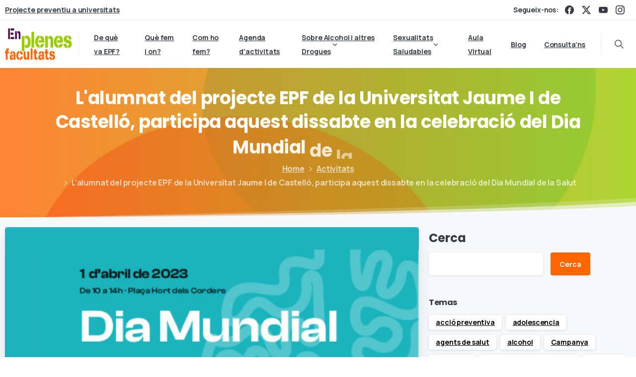

--- FILE ---
content_type: text/html; charset=UTF-8
request_url: https://enplenesfacultats.org/lalumnat-del-projecte-epf-de-la-universitat-jaume-i-participa-aquest-dissabte-en-la-celebracio-del-dia-mundial-de-la-salut/
body_size: 25466
content:
<!doctype html>
<html lang="ca">
<head>
	<meta charset="UTF-8">
	<meta name="viewport" content="width=device-width, initial-scale=1">
	<meta name='robots' content='index, follow, max-image-preview:large, max-snippet:-1, max-video-preview:-1' />
<script id="cookieyes" type="text/javascript" src="https://cdn-cookieyes.com/client_data/eceec353b80847fa65c4a20e/script.js"></script>
	<!-- This site is optimized with the Yoast SEO plugin v26.8 - https://yoast.com/product/yoast-seo-wordpress/ -->
	<title>L&#039;alumnat del projecte EPF de la Universitat Jaume I de Castelló, participa aquest dissabte en la celebració del Dia Mundial de la Salut - En Plenes Facultats</title>
	<link rel="canonical" href="https://enplenesfacultats.org/lalumnat-del-projecte-epf-de-la-universitat-jaume-i-participa-aquest-dissabte-en-la-celebracio-del-dia-mundial-de-la-salut/" />
	<meta property="og:locale" content="ca_ES" />
	<meta property="og:type" content="article" />
	<meta property="og:title" content="L&#039;alumnat del projecte EPF de la Universitat Jaume I de Castelló, participa aquest dissabte en la celebració del Dia Mundial de la Salut - En Plenes Facultats" />
	<meta property="og:description" content="Aquest pròxim dissabte dia 1 d&#8217;abril la Xarxa Sanitària Solidària de Castelló, celebrarà el Dia Mundial de la Salut i l&#8217;alumnat del projecte EPF de la Universitat Jaume I de Castelló, estarà present i s&#8217;encarregarà de dinamitzar una de les..." />
	<meta property="og:url" content="https://enplenesfacultats.org/lalumnat-del-projecte-epf-de-la-universitat-jaume-i-participa-aquest-dissabte-en-la-celebracio-del-dia-mundial-de-la-salut/" />
	<meta property="og:site_name" content="En Plenes Facultats" />
	<meta property="article:publisher" content="https://www.facebook.com/enplenasfacultades" />
	<meta property="article:published_time" content="2023-03-30T11:59:27+00:00" />
	<meta property="article:modified_time" content="2023-03-30T13:54:10+00:00" />
	<meta property="og:image" content="https://enplenesfacultats.org/wp-content/uploads/2023/03/Copia-de-Banners-Web-EPF-cat.png" />
	<meta property="og:image:width" content="560" />
	<meta property="og:image:height" content="315" />
	<meta property="og:image:type" content="image/png" />
	<meta name="author" content="En Plenas Facultades" />
	<meta name="twitter:card" content="summary_large_image" />
	<meta name="twitter:creator" content="@EPfacultades" />
	<meta name="twitter:site" content="@EPfacultades" />
	<meta name="twitter:label1" content="Escrit per" />
	<meta name="twitter:data1" content="En Plenas Facultades" />
	<meta name="twitter:label2" content="Temps estimat de lectura" />
	<meta name="twitter:data2" content="4 minuts" />
	<script type="application/ld+json" class="yoast-schema-graph">{"@context":"https://schema.org","@graph":[{"@type":["Article","BlogPosting"],"@id":"https://enplenesfacultats.org/lalumnat-del-projecte-epf-de-la-universitat-jaume-i-participa-aquest-dissabte-en-la-celebracio-del-dia-mundial-de-la-salut/#article","isPartOf":{"@id":"https://enplenesfacultats.org/lalumnat-del-projecte-epf-de-la-universitat-jaume-i-participa-aquest-dissabte-en-la-celebracio-del-dia-mundial-de-la-salut/"},"author":{"name":"En Plenas Facultades","@id":"https://enplenesfacultats.org/#/schema/person/33c8f736a33fe54d332afb3709639a0b"},"headline":"L&#8217;alumnat del projecte EPF de la Universitat Jaume I de Castelló, participa aquest dissabte en la celebració del Dia Mundial de la Salut","datePublished":"2023-03-30T11:59:27+00:00","dateModified":"2023-03-30T13:54:10+00:00","mainEntityOfPage":{"@id":"https://enplenesfacultats.org/lalumnat-del-projecte-epf-de-la-universitat-jaume-i-participa-aquest-dissabte-en-la-celebracio-del-dia-mundial-de-la-salut/"},"wordCount":929,"image":{"@id":"https://enplenesfacultats.org/lalumnat-del-projecte-epf-de-la-universitat-jaume-i-participa-aquest-dissabte-en-la-celebracio-del-dia-mundial-de-la-salut/#primaryimage"},"thumbnailUrl":"https://enplenesfacultats.org/wp-content/uploads/2023/03/Copia-de-Banners-Web-EPF-cat.png","keywords":["Día Mundial de la Salud","drets humans","prevenció","salut mental","suïcidi","suicidio","UJI"],"articleSection":["Activitats","Blog","Noticias y Novedades","Notícies Novetats"],"inLanguage":"ca"},{"@type":"WebPage","@id":"https://enplenesfacultats.org/lalumnat-del-projecte-epf-de-la-universitat-jaume-i-participa-aquest-dissabte-en-la-celebracio-del-dia-mundial-de-la-salut/","url":"https://enplenesfacultats.org/lalumnat-del-projecte-epf-de-la-universitat-jaume-i-participa-aquest-dissabte-en-la-celebracio-del-dia-mundial-de-la-salut/","name":"L'alumnat del projecte EPF de la Universitat Jaume I de Castelló, participa aquest dissabte en la celebració del Dia Mundial de la Salut - En Plenes Facultats","isPartOf":{"@id":"https://enplenesfacultats.org/#website"},"primaryImageOfPage":{"@id":"https://enplenesfacultats.org/lalumnat-del-projecte-epf-de-la-universitat-jaume-i-participa-aquest-dissabte-en-la-celebracio-del-dia-mundial-de-la-salut/#primaryimage"},"image":{"@id":"https://enplenesfacultats.org/lalumnat-del-projecte-epf-de-la-universitat-jaume-i-participa-aquest-dissabte-en-la-celebracio-del-dia-mundial-de-la-salut/#primaryimage"},"thumbnailUrl":"https://enplenesfacultats.org/wp-content/uploads/2023/03/Copia-de-Banners-Web-EPF-cat.png","datePublished":"2023-03-30T11:59:27+00:00","dateModified":"2023-03-30T13:54:10+00:00","author":{"@id":"https://enplenesfacultats.org/#/schema/person/33c8f736a33fe54d332afb3709639a0b"},"breadcrumb":{"@id":"https://enplenesfacultats.org/lalumnat-del-projecte-epf-de-la-universitat-jaume-i-participa-aquest-dissabte-en-la-celebracio-del-dia-mundial-de-la-salut/#breadcrumb"},"inLanguage":"ca","potentialAction":[{"@type":"ReadAction","target":["https://enplenesfacultats.org/lalumnat-del-projecte-epf-de-la-universitat-jaume-i-participa-aquest-dissabte-en-la-celebracio-del-dia-mundial-de-la-salut/"]}]},{"@type":"ImageObject","inLanguage":"ca","@id":"https://enplenesfacultats.org/lalumnat-del-projecte-epf-de-la-universitat-jaume-i-participa-aquest-dissabte-en-la-celebracio-del-dia-mundial-de-la-salut/#primaryimage","url":"https://enplenesfacultats.org/wp-content/uploads/2023/03/Copia-de-Banners-Web-EPF-cat.png","contentUrl":"https://enplenesfacultats.org/wp-content/uploads/2023/03/Copia-de-Banners-Web-EPF-cat.png","width":560,"height":315},{"@type":"BreadcrumbList","@id":"https://enplenesfacultats.org/lalumnat-del-projecte-epf-de-la-universitat-jaume-i-participa-aquest-dissabte-en-la-celebracio-del-dia-mundial-de-la-salut/#breadcrumb","itemListElement":[{"@type":"ListItem","position":1,"name":"Portada","item":"https://enplenesfacultats.org/"},{"@type":"ListItem","position":2,"name":"L&#8217;alumnat del projecte EPF de la Universitat Jaume I de Castelló, participa aquest dissabte en la celebració del Dia Mundial de la Salut"}]},{"@type":"WebSite","@id":"https://enplenesfacultats.org/#website","url":"https://enplenesfacultats.org/","name":"En Plenes Facultats","description":"","potentialAction":[{"@type":"SearchAction","target":{"@type":"EntryPoint","urlTemplate":"https://enplenesfacultats.org/?s={search_term_string}"},"query-input":{"@type":"PropertyValueSpecification","valueRequired":true,"valueName":"search_term_string"}}],"inLanguage":"ca"},{"@type":"Person","@id":"https://enplenesfacultats.org/#/schema/person/33c8f736a33fe54d332afb3709639a0b","name":"En Plenas Facultades","image":{"@type":"ImageObject","inLanguage":"ca","@id":"https://enplenesfacultats.org/#/schema/person/image/","url":"https://secure.gravatar.com/avatar/f6d61e06b79230b5926117fd3be46dd17cf87e40e324e1763ef4fe708fbb7256?s=96&d=mm&r=g","contentUrl":"https://secure.gravatar.com/avatar/f6d61e06b79230b5926117fd3be46dd17cf87e40e324e1763ef4fe708fbb7256?s=96&d=mm&r=g","caption":"En Plenas Facultades"},"url":"https://enplenesfacultats.org/author/admin_epf/"}]}</script>
	<!-- / Yoast SEO plugin. -->


<link rel='dns-prefetch' href='//www.googletagmanager.com' />
<link rel="alternate" type="application/rss+xml" title="En Plenes Facultats &raquo; Canal d&#039;informació" href="https://enplenesfacultats.org/feed/" />
<link rel="alternate" type="application/rss+xml" title="En Plenes Facultats &raquo; Canal dels comentaris" href="https://enplenesfacultats.org/comments/feed/" />
<link rel="alternate" type="text/calendar" title="En Plenes Facultats &raquo; Canal iCal" href="https://enplenesfacultats.org/agenda-dactivitats/?ical=1" />
<link rel="alternate" title="oEmbed (JSON)" type="application/json+oembed" href="https://enplenesfacultats.org/wp-json/oembed/1.0/embed?url=https%3A%2F%2Fenplenesfacultats.org%2Flalumnat-del-projecte-epf-de-la-universitat-jaume-i-participa-aquest-dissabte-en-la-celebracio-del-dia-mundial-de-la-salut%2F" />
<link rel="alternate" title="oEmbed (XML)" type="text/xml+oembed" href="https://enplenesfacultats.org/wp-json/oembed/1.0/embed?url=https%3A%2F%2Fenplenesfacultats.org%2Flalumnat-del-projecte-epf-de-la-universitat-jaume-i-participa-aquest-dissabte-en-la-celebracio-del-dia-mundial-de-la-salut%2F&#038;format=xml" />
<style id='wp-img-auto-sizes-contain-inline-css' type='text/css'>
img:is([sizes=auto i],[sizes^="auto," i]){contain-intrinsic-size:3000px 1500px}
/*# sourceURL=wp-img-auto-sizes-contain-inline-css */
</style>
<style id='wp-emoji-styles-inline-css' type='text/css'>

	img.wp-smiley, img.emoji {
		display: inline !important;
		border: none !important;
		box-shadow: none !important;
		height: 1em !important;
		width: 1em !important;
		margin: 0 0.07em !important;
		vertical-align: -0.1em !important;
		background: none !important;
		padding: 0 !important;
	}
/*# sourceURL=wp-emoji-styles-inline-css */
</style>
<link rel='stylesheet' id='wp-block-library-css' href='https://enplenesfacultats.org/wp-includes/css/dist/block-library/style.min.css?ver=6.9' type='text/css' media='all' />
<style id='wp-block-search-inline-css' type='text/css'>
.wp-block-search__button{margin-left:10px;word-break:normal}.wp-block-search__button.has-icon{line-height:0}.wp-block-search__button svg{height:1.25em;min-height:24px;min-width:24px;width:1.25em;fill:currentColor;vertical-align:text-bottom}:where(.wp-block-search__button){border:1px solid #ccc;padding:6px 10px}.wp-block-search__inside-wrapper{display:flex;flex:auto;flex-wrap:nowrap;max-width:100%}.wp-block-search__label{width:100%}.wp-block-search.wp-block-search__button-only .wp-block-search__button{box-sizing:border-box;display:flex;flex-shrink:0;justify-content:center;margin-left:0;max-width:100%}.wp-block-search.wp-block-search__button-only .wp-block-search__inside-wrapper{min-width:0!important;transition-property:width}.wp-block-search.wp-block-search__button-only .wp-block-search__input{flex-basis:100%;transition-duration:.3s}.wp-block-search.wp-block-search__button-only.wp-block-search__searchfield-hidden,.wp-block-search.wp-block-search__button-only.wp-block-search__searchfield-hidden .wp-block-search__inside-wrapper{overflow:hidden}.wp-block-search.wp-block-search__button-only.wp-block-search__searchfield-hidden .wp-block-search__input{border-left-width:0!important;border-right-width:0!important;flex-basis:0;flex-grow:0;margin:0;min-width:0!important;padding-left:0!important;padding-right:0!important;width:0!important}:where(.wp-block-search__input){appearance:none;border:1px solid #949494;flex-grow:1;font-family:inherit;font-size:inherit;font-style:inherit;font-weight:inherit;letter-spacing:inherit;line-height:inherit;margin-left:0;margin-right:0;min-width:3rem;padding:8px;text-decoration:unset!important;text-transform:inherit}:where(.wp-block-search__button-inside .wp-block-search__inside-wrapper){background-color:#fff;border:1px solid #949494;box-sizing:border-box;padding:4px}:where(.wp-block-search__button-inside .wp-block-search__inside-wrapper) .wp-block-search__input{border:none;border-radius:0;padding:0 4px}:where(.wp-block-search__button-inside .wp-block-search__inside-wrapper) .wp-block-search__input:focus{outline:none}:where(.wp-block-search__button-inside .wp-block-search__inside-wrapper) :where(.wp-block-search__button){padding:4px 8px}.wp-block-search.aligncenter .wp-block-search__inside-wrapper{margin:auto}.wp-block[data-align=right] .wp-block-search.wp-block-search__button-only .wp-block-search__inside-wrapper{float:right}
/*# sourceURL=https://enplenesfacultats.org/wp-includes/blocks/search/style.min.css */
</style>
<style id='global-styles-inline-css' type='text/css'>
:root{--wp--preset--aspect-ratio--square: 1;--wp--preset--aspect-ratio--4-3: 4/3;--wp--preset--aspect-ratio--3-4: 3/4;--wp--preset--aspect-ratio--3-2: 3/2;--wp--preset--aspect-ratio--2-3: 2/3;--wp--preset--aspect-ratio--16-9: 16/9;--wp--preset--aspect-ratio--9-16: 9/16;--wp--preset--color--black: #000000;--wp--preset--color--cyan-bluish-gray: #abb8c3;--wp--preset--color--white: #ffffff;--wp--preset--color--pale-pink: #f78da7;--wp--preset--color--vivid-red: #cf2e2e;--wp--preset--color--luminous-vivid-orange: #ff6900;--wp--preset--color--luminous-vivid-amber: #fcb900;--wp--preset--color--light-green-cyan: #7bdcb5;--wp--preset--color--vivid-green-cyan: #00d084;--wp--preset--color--pale-cyan-blue: #8ed1fc;--wp--preset--color--vivid-cyan-blue: #0693e3;--wp--preset--color--vivid-purple: #9b51e0;--wp--preset--gradient--vivid-cyan-blue-to-vivid-purple: linear-gradient(135deg,rgb(6,147,227) 0%,rgb(155,81,224) 100%);--wp--preset--gradient--light-green-cyan-to-vivid-green-cyan: linear-gradient(135deg,rgb(122,220,180) 0%,rgb(0,208,130) 100%);--wp--preset--gradient--luminous-vivid-amber-to-luminous-vivid-orange: linear-gradient(135deg,rgb(252,185,0) 0%,rgb(255,105,0) 100%);--wp--preset--gradient--luminous-vivid-orange-to-vivid-red: linear-gradient(135deg,rgb(255,105,0) 0%,rgb(207,46,46) 100%);--wp--preset--gradient--very-light-gray-to-cyan-bluish-gray: linear-gradient(135deg,rgb(238,238,238) 0%,rgb(169,184,195) 100%);--wp--preset--gradient--cool-to-warm-spectrum: linear-gradient(135deg,rgb(74,234,220) 0%,rgb(151,120,209) 20%,rgb(207,42,186) 40%,rgb(238,44,130) 60%,rgb(251,105,98) 80%,rgb(254,248,76) 100%);--wp--preset--gradient--blush-light-purple: linear-gradient(135deg,rgb(255,206,236) 0%,rgb(152,150,240) 100%);--wp--preset--gradient--blush-bordeaux: linear-gradient(135deg,rgb(254,205,165) 0%,rgb(254,45,45) 50%,rgb(107,0,62) 100%);--wp--preset--gradient--luminous-dusk: linear-gradient(135deg,rgb(255,203,112) 0%,rgb(199,81,192) 50%,rgb(65,88,208) 100%);--wp--preset--gradient--pale-ocean: linear-gradient(135deg,rgb(255,245,203) 0%,rgb(182,227,212) 50%,rgb(51,167,181) 100%);--wp--preset--gradient--electric-grass: linear-gradient(135deg,rgb(202,248,128) 0%,rgb(113,206,126) 100%);--wp--preset--gradient--midnight: linear-gradient(135deg,rgb(2,3,129) 0%,rgb(40,116,252) 100%);--wp--preset--font-size--small: 13px;--wp--preset--font-size--medium: 20px;--wp--preset--font-size--large: 36px;--wp--preset--font-size--x-large: 42px;--wp--preset--spacing--20: 0.44rem;--wp--preset--spacing--30: 0.67rem;--wp--preset--spacing--40: 1rem;--wp--preset--spacing--50: 1.5rem;--wp--preset--spacing--60: 2.25rem;--wp--preset--spacing--70: 3.38rem;--wp--preset--spacing--80: 5.06rem;--wp--preset--shadow--natural: 6px 6px 9px rgba(0, 0, 0, 0.2);--wp--preset--shadow--deep: 12px 12px 50px rgba(0, 0, 0, 0.4);--wp--preset--shadow--sharp: 6px 6px 0px rgba(0, 0, 0, 0.2);--wp--preset--shadow--outlined: 6px 6px 0px -3px rgb(255, 255, 255), 6px 6px rgb(0, 0, 0);--wp--preset--shadow--crisp: 6px 6px 0px rgb(0, 0, 0);}:where(body) { margin: 0; }.wp-site-blocks > .alignleft { float: left; margin-right: 2em; }.wp-site-blocks > .alignright { float: right; margin-left: 2em; }.wp-site-blocks > .aligncenter { justify-content: center; margin-left: auto; margin-right: auto; }:where(.is-layout-flex){gap: 0.5em;}:where(.is-layout-grid){gap: 0.5em;}.is-layout-flow > .alignleft{float: left;margin-inline-start: 0;margin-inline-end: 2em;}.is-layout-flow > .alignright{float: right;margin-inline-start: 2em;margin-inline-end: 0;}.is-layout-flow > .aligncenter{margin-left: auto !important;margin-right: auto !important;}.is-layout-constrained > .alignleft{float: left;margin-inline-start: 0;margin-inline-end: 2em;}.is-layout-constrained > .alignright{float: right;margin-inline-start: 2em;margin-inline-end: 0;}.is-layout-constrained > .aligncenter{margin-left: auto !important;margin-right: auto !important;}.is-layout-constrained > :where(:not(.alignleft):not(.alignright):not(.alignfull)){margin-left: auto !important;margin-right: auto !important;}body .is-layout-flex{display: flex;}.is-layout-flex{flex-wrap: wrap;align-items: center;}.is-layout-flex > :is(*, div){margin: 0;}body .is-layout-grid{display: grid;}.is-layout-grid > :is(*, div){margin: 0;}body{padding-top: 0px;padding-right: 0px;padding-bottom: 0px;padding-left: 0px;}a:where(:not(.wp-element-button)){text-decoration: underline;}:root :where(.wp-element-button, .wp-block-button__link){background-color: #32373c;border-width: 0;color: #fff;font-family: inherit;font-size: inherit;font-style: inherit;font-weight: inherit;letter-spacing: inherit;line-height: inherit;padding-top: calc(0.667em + 2px);padding-right: calc(1.333em + 2px);padding-bottom: calc(0.667em + 2px);padding-left: calc(1.333em + 2px);text-decoration: none;text-transform: inherit;}.has-black-color{color: var(--wp--preset--color--black) !important;}.has-cyan-bluish-gray-color{color: var(--wp--preset--color--cyan-bluish-gray) !important;}.has-white-color{color: var(--wp--preset--color--white) !important;}.has-pale-pink-color{color: var(--wp--preset--color--pale-pink) !important;}.has-vivid-red-color{color: var(--wp--preset--color--vivid-red) !important;}.has-luminous-vivid-orange-color{color: var(--wp--preset--color--luminous-vivid-orange) !important;}.has-luminous-vivid-amber-color{color: var(--wp--preset--color--luminous-vivid-amber) !important;}.has-light-green-cyan-color{color: var(--wp--preset--color--light-green-cyan) !important;}.has-vivid-green-cyan-color{color: var(--wp--preset--color--vivid-green-cyan) !important;}.has-pale-cyan-blue-color{color: var(--wp--preset--color--pale-cyan-blue) !important;}.has-vivid-cyan-blue-color{color: var(--wp--preset--color--vivid-cyan-blue) !important;}.has-vivid-purple-color{color: var(--wp--preset--color--vivid-purple) !important;}.has-black-background-color{background-color: var(--wp--preset--color--black) !important;}.has-cyan-bluish-gray-background-color{background-color: var(--wp--preset--color--cyan-bluish-gray) !important;}.has-white-background-color{background-color: var(--wp--preset--color--white) !important;}.has-pale-pink-background-color{background-color: var(--wp--preset--color--pale-pink) !important;}.has-vivid-red-background-color{background-color: var(--wp--preset--color--vivid-red) !important;}.has-luminous-vivid-orange-background-color{background-color: var(--wp--preset--color--luminous-vivid-orange) !important;}.has-luminous-vivid-amber-background-color{background-color: var(--wp--preset--color--luminous-vivid-amber) !important;}.has-light-green-cyan-background-color{background-color: var(--wp--preset--color--light-green-cyan) !important;}.has-vivid-green-cyan-background-color{background-color: var(--wp--preset--color--vivid-green-cyan) !important;}.has-pale-cyan-blue-background-color{background-color: var(--wp--preset--color--pale-cyan-blue) !important;}.has-vivid-cyan-blue-background-color{background-color: var(--wp--preset--color--vivid-cyan-blue) !important;}.has-vivid-purple-background-color{background-color: var(--wp--preset--color--vivid-purple) !important;}.has-black-border-color{border-color: var(--wp--preset--color--black) !important;}.has-cyan-bluish-gray-border-color{border-color: var(--wp--preset--color--cyan-bluish-gray) !important;}.has-white-border-color{border-color: var(--wp--preset--color--white) !important;}.has-pale-pink-border-color{border-color: var(--wp--preset--color--pale-pink) !important;}.has-vivid-red-border-color{border-color: var(--wp--preset--color--vivid-red) !important;}.has-luminous-vivid-orange-border-color{border-color: var(--wp--preset--color--luminous-vivid-orange) !important;}.has-luminous-vivid-amber-border-color{border-color: var(--wp--preset--color--luminous-vivid-amber) !important;}.has-light-green-cyan-border-color{border-color: var(--wp--preset--color--light-green-cyan) !important;}.has-vivid-green-cyan-border-color{border-color: var(--wp--preset--color--vivid-green-cyan) !important;}.has-pale-cyan-blue-border-color{border-color: var(--wp--preset--color--pale-cyan-blue) !important;}.has-vivid-cyan-blue-border-color{border-color: var(--wp--preset--color--vivid-cyan-blue) !important;}.has-vivid-purple-border-color{border-color: var(--wp--preset--color--vivid-purple) !important;}.has-vivid-cyan-blue-to-vivid-purple-gradient-background{background: var(--wp--preset--gradient--vivid-cyan-blue-to-vivid-purple) !important;}.has-light-green-cyan-to-vivid-green-cyan-gradient-background{background: var(--wp--preset--gradient--light-green-cyan-to-vivid-green-cyan) !important;}.has-luminous-vivid-amber-to-luminous-vivid-orange-gradient-background{background: var(--wp--preset--gradient--luminous-vivid-amber-to-luminous-vivid-orange) !important;}.has-luminous-vivid-orange-to-vivid-red-gradient-background{background: var(--wp--preset--gradient--luminous-vivid-orange-to-vivid-red) !important;}.has-very-light-gray-to-cyan-bluish-gray-gradient-background{background: var(--wp--preset--gradient--very-light-gray-to-cyan-bluish-gray) !important;}.has-cool-to-warm-spectrum-gradient-background{background: var(--wp--preset--gradient--cool-to-warm-spectrum) !important;}.has-blush-light-purple-gradient-background{background: var(--wp--preset--gradient--blush-light-purple) !important;}.has-blush-bordeaux-gradient-background{background: var(--wp--preset--gradient--blush-bordeaux) !important;}.has-luminous-dusk-gradient-background{background: var(--wp--preset--gradient--luminous-dusk) !important;}.has-pale-ocean-gradient-background{background: var(--wp--preset--gradient--pale-ocean) !important;}.has-electric-grass-gradient-background{background: var(--wp--preset--gradient--electric-grass) !important;}.has-midnight-gradient-background{background: var(--wp--preset--gradient--midnight) !important;}.has-small-font-size{font-size: var(--wp--preset--font-size--small) !important;}.has-medium-font-size{font-size: var(--wp--preset--font-size--medium) !important;}.has-large-font-size{font-size: var(--wp--preset--font-size--large) !important;}.has-x-large-font-size{font-size: var(--wp--preset--font-size--x-large) !important;}
/*# sourceURL=global-styles-inline-css */
</style>

<link rel='stylesheet' id='wpg-main-style-css' href='https://enplenesfacultats.org/wp-content/plugins/wp_glossary/assets/css/style.css?ver=6.9' type='text/css' media='all' />
<link rel='stylesheet' id='wpg-tooltipster-style-css' href='https://enplenesfacultats.org/wp-content/plugins/wp_glossary/assets/css/tooltipster/tooltipster.css?ver=6.9' type='text/css' media='all' />
<link rel='stylesheet' id='wpg-tooltipster-light-style-css' href='https://enplenesfacultats.org/wp-content/plugins/wp_glossary/assets/css/tooltipster/themes/tooltipster-light.css?ver=6.9' type='text/css' media='all' />
<style id='pix-intro-handle-inline-css' type='text/css'>
.vc_custom_1592072276469{padding-top: 40px !important;padding-bottom: 40px !important;}.vc_custom_1654623555719{border-top-width: 1px !important;padding-top: 20px !important;padding-bottom: 20px !important;border-top-color: rgba(10,10,10,0.1) !important;border-top-style: solid !important;}.vc_custom_1662395633213{padding-top: 20px !important;}.vc_custom_1729682140853{padding-top: 10px !important;padding-bottom: 10px !important;}
/*# sourceURL=pix-intro-handle-inline-css */
</style>
<link rel='stylesheet' id='pixfort-bootstrap-css' href='https://enplenesfacultats.org/wp-content/themes/essentials/inc/css/bootstrap.min.css?ver=3.2.16' type='text/css' media='all' />
<link rel='stylesheet' id='pixfort-core-style-css' href='https://enplenesfacultats.org/wp-content/uploads/wp-scss-cache/pixfort-core-style.css?ver=17279418' type='text/css' media='all' />
<link rel='stylesheet' id='pixfort-main-styles-css' href='https://enplenesfacultats.org/wp-content/plugins/pixfort-core/includes/assets/css/common/main.min.css?ver=3.2.16' type='text/css' media='all' />
<link rel='stylesheet' id='pixfort-header-styles-css' href='https://enplenesfacultats.org/wp-content/plugins/pixfort-core/includes/assets/css/header.min.css?ver=3.2.16' type='text/css' media='all' />
<style id='pixfort-custom-header-style-inline-css' type='text/css'>
.pixfort-header-area[data-area=topbar] { --pix-header-bg-color: var(--pix-white); --pix-header-text-color: var(--pix-heading-default); --pix-header-area-line-color: var(--pix-gray-2); }.pixfort-header-area[data-area=header] { --pix-header-bg-color: var(--pix-white); --pix-display-header-scroll-blur: block; --pix-scroll-blur-color: rgba(255,255,255,0.8); --pix-header-scroll-bg-color: transparent; --pix-header-text-color: var(--pix-heading-default); --pix-header-scroll-text-color: var(--pix-heading-default); --pix-scroll-header-shadow: var(--pix-shadow-lg); }.pixfort-header-area[data-area=stack] { --pix-header-bg-color: var(--pix-transparent); --pix-header-text-color: var(--pix-body-default); }.pixfort-header-area[data-area=m_topbar] { --pix-header-bg-color: var(--pix-white); --pix-header-text-color: var(--pix-body-default); --pix-header-area-line-color: var(--pix-gray-2); }.pixfort-header-area[data-area=m_header] { --pix-header-bg-color: var(--pix-white); --pix-header-text-color: var(--pix-body-default); --pix-scroll-header-shadow: var(--pix-shadow-lg); }.pixfort-header-area .container { --pix-container-width: 100%; }
/*# sourceURL=pixfort-custom-header-style-inline-css */
</style>
<script type="text/javascript" src="https://enplenesfacultats.org/wp-includes/js/jquery/jquery.min.js?ver=3.7.1" id="jquery-core-js"></script>
<script type="text/javascript" src="https://enplenesfacultats.org/wp-content/plugins/wp_glossary/assets/js/mixitup.min.js?ver=6.9" id="wpg-mixitup-script-js"></script>
<script type="text/javascript" src="https://enplenesfacultats.org/wp-content/plugins/wp_glossary/assets/js/jquery.tooltipster.min.js?ver=6.9" id="wpg-tooltipster-script-js"></script>
<script type="text/javascript" id="wpg-main-script-js-extra">
/* <![CDATA[ */
var wpg = {"animation":"1","is_tooltip":"1","tooltip_theme":"light","tooltip_animation":"fade","tooltip_position":"top","tooltip_is_arrow":"1","tooltip_min_width":"250","tooltip_max_width":"500","tooltip_speed":"350","tooltip_delay":"200","tooltip_is_touch_devices":"1"};
//# sourceURL=wpg-main-script-js-extra
/* ]]> */
</script>
<script type="text/javascript" src="https://enplenesfacultats.org/wp-content/plugins/wp_glossary/assets/js/scripts.js?ver=6.9" id="wpg-main-script-js"></script>

<!-- Google tag (gtag.js) snippet added by Site Kit -->
<!-- Google Analytics snippet added by Site Kit -->
<script type="text/javascript" src="https://www.googletagmanager.com/gtag/js?id=GT-NS4J42Q" id="google_gtagjs-js" async></script>
<script type="text/javascript" id="google_gtagjs-js-after">
/* <![CDATA[ */
window.dataLayer = window.dataLayer || [];function gtag(){dataLayer.push(arguments);}
gtag("set","linker",{"domains":["enplenesfacultats.org"]});
gtag("js", new Date());
gtag("set", "developer_id.dZTNiMT", true);
gtag("config", "GT-NS4J42Q");
//# sourceURL=google_gtagjs-js-after
/* ]]> */
</script>
<script></script><link rel="https://api.w.org/" href="https://enplenesfacultats.org/wp-json/" /><link rel="alternate" title="JSON" type="application/json" href="https://enplenesfacultats.org/wp-json/wp/v2/posts/15883" /><link rel='shortlink' href='https://enplenesfacultats.org/?p=15883' />
<meta name="generator" content="Site Kit by Google 1.170.0" /><style type="text/css">
				.wpg-list-block h3 {
					background-color:#f4f4f4;
					color:#777777;
					;
				}
			</style><meta name="tec-api-version" content="v1"><meta name="tec-api-origin" content="https://enplenesfacultats.org"><link rel="alternate" href="https://enplenesfacultats.org/wp-json/tribe/events/v1/" /><meta name="generator" content="Powered by WPBakery Page Builder - drag and drop page builder for WordPress."/>
<meta name="generator" content="Powered by Slider Revolution 6.7.29 - responsive, Mobile-Friendly Slider Plugin for WordPress with comfortable drag and drop interface." />
<link rel="icon" href="https://enplenesfacultats.org/wp-content/uploads/2022/06/cropped-epf-fav-32x32.png" sizes="32x32" />
<link rel="icon" href="https://enplenesfacultats.org/wp-content/uploads/2022/06/cropped-epf-fav-192x192.png" sizes="192x192" />
<link rel="apple-touch-icon" href="https://enplenesfacultats.org/wp-content/uploads/2022/06/cropped-epf-fav-180x180.png" />
<meta name="msapplication-TileImage" content="https://enplenesfacultats.org/wp-content/uploads/2022/06/cropped-epf-fav-270x270.png" />
<script>function setREVStartSize(e){
			//window.requestAnimationFrame(function() {
				window.RSIW = window.RSIW===undefined ? window.innerWidth : window.RSIW;
				window.RSIH = window.RSIH===undefined ? window.innerHeight : window.RSIH;
				try {
					var pw = document.getElementById(e.c).parentNode.offsetWidth,
						newh;
					pw = pw===0 || isNaN(pw) || (e.l=="fullwidth" || e.layout=="fullwidth") ? window.RSIW : pw;
					e.tabw = e.tabw===undefined ? 0 : parseInt(e.tabw);
					e.thumbw = e.thumbw===undefined ? 0 : parseInt(e.thumbw);
					e.tabh = e.tabh===undefined ? 0 : parseInt(e.tabh);
					e.thumbh = e.thumbh===undefined ? 0 : parseInt(e.thumbh);
					e.tabhide = e.tabhide===undefined ? 0 : parseInt(e.tabhide);
					e.thumbhide = e.thumbhide===undefined ? 0 : parseInt(e.thumbhide);
					e.mh = e.mh===undefined || e.mh=="" || e.mh==="auto" ? 0 : parseInt(e.mh,0);
					if(e.layout==="fullscreen" || e.l==="fullscreen")
						newh = Math.max(e.mh,window.RSIH);
					else{
						e.gw = Array.isArray(e.gw) ? e.gw : [e.gw];
						for (var i in e.rl) if (e.gw[i]===undefined || e.gw[i]===0) e.gw[i] = e.gw[i-1];
						e.gh = e.el===undefined || e.el==="" || (Array.isArray(e.el) && e.el.length==0)? e.gh : e.el;
						e.gh = Array.isArray(e.gh) ? e.gh : [e.gh];
						for (var i in e.rl) if (e.gh[i]===undefined || e.gh[i]===0) e.gh[i] = e.gh[i-1];
											
						var nl = new Array(e.rl.length),
							ix = 0,
							sl;
						e.tabw = e.tabhide>=pw ? 0 : e.tabw;
						e.thumbw = e.thumbhide>=pw ? 0 : e.thumbw;
						e.tabh = e.tabhide>=pw ? 0 : e.tabh;
						e.thumbh = e.thumbhide>=pw ? 0 : e.thumbh;
						for (var i in e.rl) nl[i] = e.rl[i]<window.RSIW ? 0 : e.rl[i];
						sl = nl[0];
						for (var i in nl) if (sl>nl[i] && nl[i]>0) { sl = nl[i]; ix=i;}
						var m = pw>(e.gw[ix]+e.tabw+e.thumbw) ? 1 : (pw-(e.tabw+e.thumbw)) / (e.gw[ix]);
						newh =  (e.gh[ix] * m) + (e.tabh + e.thumbh);
					}
					var el = document.getElementById(e.c);
					if (el!==null && el) el.style.height = newh+"px";
					el = document.getElementById(e.c+"_wrapper");
					if (el!==null && el) {
						el.style.height = newh+"px";
						el.style.display = "block";
					}
				} catch(e){
					console.log("Failure at Presize of Slider:" + e)
				}
			//});
		  };</script>
<noscript><style> .wpb_animate_when_almost_visible { opacity: 1; }</style></noscript><style id='pix-header-menu-handle-inline-css' type='text/css'>
#navbarNav-909 > ul > li > .pix-nav-link.dropdown-toggle > span:before {
                color: var(--pix-heading-default);
            }.is-scroll #navbarNav-909 > ul > li > .pix-nav-link.dropdown-toggle > span:before {
                    color: var(--pix-heading-default) !important;
                }
/*# sourceURL=pix-header-menu-handle-inline-css */
</style>
<link rel='stylesheet' id='pixfort-widgets-style-css' href='https://enplenesfacultats.org/wp-content/themes/essentials/css/elements/widgets.min.css?ver=3.2.16' type='text/css' media='all' />
<link rel='stylesheet' id='js_composer_front-css' href='https://enplenesfacultats.org/wp-content/plugins/js_composer/assets/css/js_composer.min.css?ver=8.2' type='text/css' media='all' />
<link rel='stylesheet' id='pixfort-base-style-css' href='https://enplenesfacultats.org/wp-content/themes/essentials/css/base.min.css?ver=3.2.16' type='text/css' media='all' />
<link rel='stylesheet' id='pix-google-font-primary-css' href='https://fonts.googleapis.com/css?display=swap&#038;family=Manrope%3A400%2C700&#038;ver=3.2.16' type='text/css' media='all' />
<link rel='stylesheet' id='pix-google-font-secondary-css' href='https://fonts.googleapis.com/css?display=swap&#038;family=Poppins%3A400%2C700&#038;ver=3.2.16' type='text/css' media='all' />
<link rel='stylesheet' id='pix-cf7-css' href='https://enplenesfacultats.org/wp-content/plugins/pixfort-core/includes/assets/css/elements/cf7.min.css?ver=3.2.16' type='text/css' media='all' />
<link rel='stylesheet' id='rs-plugin-settings-css' href='//enplenesfacultats.org/wp-content/plugins/revslider/sr6/assets/css/rs6.css?ver=6.7.29' type='text/css' media='all' />
<style id='rs-plugin-settings-inline-css' type='text/css'>
#rs-demo-id {}
/*# sourceURL=rs-plugin-settings-inline-css */
</style>
<link rel='stylesheet' id='pix-wpb-style-css' href='https://enplenesfacultats.org/wp-content/themes/essentials/dist/styles/wpb-style.min.css?ver=3.2.16' type='text/css' media='all' />
<style id='pixfort-elements-handle-inline-css' type='text/css'>
.vc_custom_1592072276469{padding-top: 40px !important;padding-bottom: 40px !important;}.vc_custom_1654623555719{border-top-width: 1px !important;padding-top: 20px !important;padding-bottom: 20px !important;border-top-color: rgba(10,10,10,0.1) !important;border-top-style: solid !important;}.vc_custom_1662395633213{padding-top: 20px !important;}.vc_custom_1729682140853{padding-top: 10px !important;padding-bottom: 10px !important;}#img-9c2340109f29a6cb78052e84e9bc8450 img {width:auto;max-height:90px;}
/*# sourceURL=pixfort-elements-handle-inline-css */
</style>
<style id='pix-custom-css-inline-css' type='text/css'>
.grecaptcha-badge { 
    visibility: hidden;
}
/*# sourceURL=pix-custom-css-inline-css */
</style>
</head>
<body class="wp-singular post-template-default single single-post postid-15883 single-format-standard wp-theme-essentials  pix-is-sticky-footer   site-render-disable-page-transition tribe-no-js wpb-js-composer js-comp-ver-8.2 vc_responsive" style="">
			            <div class="pix-loading-circ-path"></div>
        	<div id="page" class="site">
				<div data-area="topbar" class="pixfort-header-area pixfort-area-content  pix-topbar position-relative2 pix-header-desktop pix-topbar-normal">
			<div class="container">
				<div class="pix-row d-flex align-items-center align-items-stretch">
												<div data-col="topbar_1" class="pixfort-header-col col column  flex-1 pix-header-min-height text-left justify-content-start py-md-0 d-flex align-items-center">
										<div class="d-inline-flex align-items-center line-height-1 pix-py-5 pix-hover-item mb-0">
			<a data-anim-type="disabled" class="text-heading-default font-weight-bold btn btn-link p-0 line-height-1 pix-header-text text-sm  d-inline-flex align-items-center" href=""  style="">
				Projecte preventiu a universitats</span>
								</a>
		</div>
								</div>
												<div data-col="topbar_2" class="pixfort-header-col col column  flex-1 pix-header-min-height text-right justify-content-end py-md-0 d-flex align-items-center">
										<div data-anim-type="disabled" class="d-inline-flex line-height-1 align-items-center text-sm pix-header-text pix-py-5 text-heading-default font-weight-bold mb-0">
						<span class="line-height-1">Segueix-nos: </span>
		</div>
			<div class="pix-px-5 d-inline-block2 d-inline-flex align-items-between pix-social text-18  animate-in" data-anim-type="fade-in">
			<a class="d-inline-flex align-items-center px-2 pix-header-text text-heading-default" target="_blank"  href="https://www.facebook.com/enplenasfacultades" title="Facebook"><svg class="pixfort-icon " width="24" height="24"  data-name="Solid/pixfort-icon-facebook-1" viewBox="2 2 20 20"><path fill="var(--pf-icon-color)" fill-rule="evenodd" d="M12,2 C17.5228403,2 22,6.49603007 22,12.042148 C22,17.1426622 18.2133748,21.3550488 13.3091699,21.999013 L13.299,21.999 L13.2993358,14.2432707 L15.476925,14.2432707 L15.7655715,11.5132627 L13.2993358,11.5132627 L13.3029934,10.1467742 C13.3029934,9.43472725 13.3703545,9.05337521 14.3888162,9.05337521 L15.750301,9.05337521 L15.750301,6.32290806 L13.5722241,6.32290806 C10.9559654,6.32290806 10.0352533,7.64718738 10.0352533,9.87454164 L10.0352533,11.5134769 L8.404355,11.5134769 L8.404355,14.2437298 L10.0352533,14.2437298 L10.0352533,21.8900234 C5.45236562,20.9728053 2,16.9123412 2,12.042148 C2,6.49603007 6.47715974,2 12,2 Z"/></svg></a><a class="d-inline-flex align-items-center px-2 pix-header-text text-heading-default" target="_blank"  href="https://twitter.com/EPfacultades" title="X"><svg class="pixfort-icon " width="24" height="24"  data-name="Solid/pixfort-icon-x-1" viewBox="2 2 20 20"><g  stroke="none" stroke-width="var(--pf-icon-stroke-width)" fill="none" fill-rule="evenodd"><path d="M17.7511704,3 L20.8179669,3 L14.1179252,10.6577203 L22,21.0781532 L15.8283966,21.0781532 L10.9945766,14.7582163 L5.46358875,21.0781532 L2.39493812,21.0781532 L9.56130348,12.8873592 L2,3 L8.32828072,3 L12.6976313,8.77666528 L17.7511704,3 Z M16.674825,19.2425254 L18.3741714,19.2425254 L7.40490428,4.73921105 L5.58132851,4.73921105 L16.674825,19.2425254 Z"  fill="var(--pf-icon-color)"></path></g></svg></a><a class="d-inline-flex align-items-center px-2 pix-header-text text-heading-default" target="_blank"  href="https://www.youtube.com/c/DrogasG%C3%A9neroFSYC" title="YouTube"><svg class="pixfort-icon " width="24" height="24"  data-name="Solid/pixfort-icon-youtube-1" viewBox="2 2 20 20"><path fill="var(--pf-icon-color)" fill-rule="evenodd" d="M12.4315186,18.8905856 L8.3328397,18.8156838 C7.00577805,18.7895832 5.67541376,18.8416844 4.37437293,18.5712779 C2.39518958,18.1672681 2.25497741,16.1863203 2.10826004,14.5246801 C1.90609831,12.1886237 1.98436092,9.81016622 2.36586612,7.49361026 C2.58123842,6.19377885 3.42881648,5.41816012 4.73956508,5.33375808 C9.16430487,5.02745068 13.6184682,5.06375155 18.0334001,5.20665501 C18.4996732,5.21975532 18.9691487,5.29135705 19.4289166,5.37285902 C21.6984322,5.77036862 21.7537764,8.01522286 21.9008941,9.90496851 C22.0476115,11.8142146 21.985662,13.733261 21.7052376,15.6295068 C21.4802576,17.1995447 21.0498133,18.5161765 19.23326,18.6432796 C16.9572392,18.8094836 14.7334602,18.9432869 12.4510343,18.9006858 C12.4511343,18.8905856 12.4380238,18.8905856 12.4315186,18.8905856 Z M10.0218909,14.9156896 C11.7370631,13.9316658 13.419509,12.9640424 15.1248733,11.9866188 C13.4064986,11.002595 11.7272552,10.0349717 10.0218909,9.05754804 L10.0218909,14.9156896 Z"/></svg></a><a class="d-inline-flex align-items-center px-2 pix-header-text text-heading-default" target="_blank"  href="https://www.instagram.com/enplefac/" title="Instagram"><svg class="pixfort-icon " width="24" height="24"  data-name="Solid/pixfort-icon-instagram-1" viewBox="2 2 20 20"><path fill="var(--pf-icon-color)" fill-rule="evenodd" d="M8.66747445,12 C8.66747445,10.1591276 10.1594572,8.66639742 12.0004039,8.66639742 C13.8413506,8.66639742 15.3341411,10.1591276 15.3341411,12 C15.3341411,13.8408724 13.8413506,15.3336026 12.0004039,15.3336026 C10.1594572,15.3336026 8.66747445,13.8408724 8.66747445,12 M6.86530151,12 C6.86530151,14.8360258 9.1642635,17.134895 12.0004039,17.134895 C14.8365443,17.134895 17.1355063,14.8360258 17.1355063,12 C17.1355063,9.16397415 14.8365443,6.86510501 12.0004039,6.86510501 C9.1642635,6.86510501 6.86530151,9.16397415 6.86530151,12 M16.138697,6.66155089 C16.138697,7.32390953 16.6758754,7.86187399 17.3390686,7.86187399 C18.001454,7.86187399 18.5394402,7.32390953 18.5394402,6.66155089 C18.5394402,5.99919225 18.0022618,5.46203554 17.3390686,5.46203554 C16.6758754,5.46203554 16.138697,5.99919225 16.138697,6.66155089 M7.95985298,20.1397415 C6.98485399,20.095315 6.45494568,19.9329564 6.10275051,19.7956381 C5.63584959,19.6138934 5.30304132,19.3974152 4.95246173,19.0476575 C4.60268993,18.6978998 4.38539521,18.365105 4.20445091,17.8982229 C4.06712711,17.546042 3.9047619,17.0161551 3.86033362,16.0411955 C3.81186639,14.9870759 3.80217295,14.6704362 3.80217295,12 C3.80217295,9.32956381 3.81267418,9.01373183 3.86033362,7.95880452 C3.9047619,6.98384491 4.06793489,6.45476575 4.20445091,6.10177706 C4.386203,5.63489499 4.60268993,5.30210016 4.95246173,4.95153473 C5.30223353,4.60177706 5.6350418,4.38449111 6.10275051,4.20355412 C6.45494568,4.06623586 6.98485399,3.90387722 7.95985298,3.85945073 C9.01401511,3.81098546 9.33066764,3.80129241 12.0004039,3.80129241 C14.6709479,3.80129241 14.9867927,3.81179321 16.0417626,3.85945073 C17.0167616,3.90387722 17.5458621,4.06704362 17.8988651,4.20355412 C18.365766,4.38449111 18.6985743,4.60177706 19.0491538,4.95153473 C19.3989256,5.30129241 19.6154126,5.63489499 19.7971647,6.10177706 C19.9344885,6.453958 20.0968537,6.98384491 20.141282,7.95880452 C20.1897492,9.01373183 20.1994426,9.32956381 20.1994426,12 C20.1994426,14.6696284 20.1897492,14.9862682 20.141282,16.0411955 C20.0968537,17.0161551 19.9336807,17.546042 19.7971647,17.8982229 C19.6154126,18.365105 19.3989256,18.6978998 19.0491538,19.0476575 C18.699382,19.3974152 18.365766,19.6138934 17.8988651,19.7956381 C17.5466699,19.9329564 17.0167616,20.095315 16.0417626,20.1397415 C14.9876005,20.1882068 14.6709479,20.1978998 12.0004039,20.1978998 C9.33066764,20.1978998 9.01401511,20.1882068 7.95985298,20.1397415 M7.8774587,2.06058158 C6.81279535,2.10904685 6.08578699,2.27786753 5.45005856,2.52504039 C4.79251989,2.78029079 4.23514682,3.12277868 3.67858153,3.67851373 C3.12282402,4.23424879 2.78032231,4.79159935 2.52506159,5.44991922 C2.27787875,6.08562197 2.10905125,6.81260097 2.06058403,7.87722132 C2.01130902,8.94345719 2,9.28432956 2,12 C2,14.7156704 2.01130902,15.0565428 2.06058403,16.1227787 C2.10905125,17.187399 2.27787875,17.914378 2.52506159,18.5500808 C2.78032231,19.2075929 3.12201624,19.7657512 3.67858153,20.3214863 C4.23433903,20.8772213 4.7917121,21.2189015 5.45005856,21.4749596 C6.08659477,21.7221325 6.81279535,21.8909532 7.8774587,21.9394184 C8.94454542,21.9878837 9.28462377,22 12.0004039,22 C14.7169918,22 15.0570702,21.9886914 16.1233491,21.9394184 C17.1880124,21.8909532 17.9150208,21.7221325 18.5507492,21.4749596 C19.2082879,21.2189015 19.765661,20.8772213 20.3222263,20.3214863 C20.8779838,19.7657512 21.2196777,19.2075929 21.4757462,18.5500808 C21.722929,17.914378 21.8925643,17.187399 21.9402238,16.1227787 C21.988691,15.0557351 22,14.7156704 22,12 C22,9.28432956 21.988691,8.94345719 21.9402238,7.87722132 C21.8917565,6.81260097 21.722929,6.08562197 21.4757462,5.44991922 C21.2196777,4.79240711 20.8779838,4.23505654 20.3222263,3.67851373 C19.7664688,3.12277868 19.2082879,2.78029079 18.551557,2.52504039 C17.9150208,2.27786753 17.1880124,2.1082391 16.1241569,2.06058158 C15.0578779,2.01211632 14.7169918,2 12.0012117,2 C9.28462377,2 8.94454542,2.01130856 7.8774587,2.06058158"/></svg></a>		</div>
							</div>
									</div>
							</div>
								<div class="pix-header-area-line pix-topbar-line"></div>
						</div>
			<header data-area="header" id="masthead" class="pixfort-header-area pixfort-area-content pix-header is-sticky pix-header-desktop d-block pix-header-normal pix-header-container-area">
				<div class="container">
					<div class="pix-row position-relative d-flex justify-content-between">
													<nav data-col="header_1" class="pixfort-header-col flex-1 navbar   pix-main-menu navbar-hover-drop navbar-expand-lg navbar-light ">
										<div class="slide-in-container d-flex align-items-center">
			<div class="d-inline-block animate-in slide-in-container" data-anim-type="slide-in-up" style="">
											<a class="navbar-brand" href="https://enplenesfacultats.org/" target="_self" rel="home">
								<img class="" height="70" width="176" src="https://enplenesfacultats.org/wp-content/uploads/2022/09/logo-epf-cat.png" alt="En Plenes Facultats" style="height:70px;width:auto;">
															</a>
									</div>
		</div>
			<div class="d-inline-flex pix-px-5 align-self-stretch position-relative mx-2">
			<div class="bg-gray-2 pix-header-divider  pix-sm" data-color="gray-2" data-scroll-color=""></div>
					</div>
		<div id="navbarNav-909" class="collapse navbar-collapse align-self-stretch pix-nav-dropdown-angle   justify-content-end "><ul id="menu-menu-principal" class="navbar-nav nav-style-megamenu align-self-stretch align-items-center "><li itemscope="itemscope" itemtype="https://www.schema.org/SiteNavigationElement" id="menu-item-13347" class="menu-item menu-item-type-post_type menu-item-object-page menu-item-13347 nav-item dropdown d-lg-flex nav-item-display align-self-stretch overflow-visible align-items-center"><a class=" font-weight-bold pix-nav-link text-heading-default nav-link animate-in" target="_self" href="https://enplenesfacultats.org/de-que-va-epf/" data-anim-type="fade-in"><span class="pix-dropdown-title text-sm  pix-header-text">De què va EPF?</span></a></li>
<li itemscope="itemscope" itemtype="https://www.schema.org/SiteNavigationElement" id="menu-item-13352" class="menu-item menu-item-type-post_type menu-item-object-page menu-item-13352 nav-item dropdown d-lg-flex nav-item-display align-self-stretch overflow-visible align-items-center"><a class=" font-weight-bold pix-nav-link text-heading-default nav-link animate-in" target="_self" href="https://enplenesfacultats.org/que-fem-i-on/" data-anim-type="fade-in"><span class="pix-dropdown-title text-sm  pix-header-text">Què fem i on?</span></a></li>
<li itemscope="itemscope" itemtype="https://www.schema.org/SiteNavigationElement" id="menu-item-13400" class="menu-item menu-item-type-post_type menu-item-object-page menu-item-13400 nav-item dropdown d-lg-flex nav-item-display align-self-stretch overflow-visible align-items-center"><a class=" font-weight-bold pix-nav-link text-heading-default nav-link animate-in" target="_self" href="https://enplenesfacultats.org/que-fem-i-on/com-ho-fem/" data-anim-type="fade-in"><span class="pix-dropdown-title text-sm  pix-header-text">Com ho fem?</span></a></li>
<li itemscope="itemscope" itemtype="https://www.schema.org/SiteNavigationElement" id="menu-item-13363" class="menu-item menu-item-type-post_type menu-item-object-page menu-item-13363 nav-item dropdown d-lg-flex nav-item-display align-self-stretch overflow-visible align-items-center"><a class=" font-weight-bold pix-nav-link text-heading-default nav-link animate-in" target="_self" href="https://enplenesfacultats.org/agenda-dactivitats/" data-anim-type="fade-in"><span class="pix-dropdown-title text-sm  pix-header-text">Agenda d’activitats</span></a></li>
<li itemscope="itemscope" itemtype="https://www.schema.org/SiteNavigationElement" id="menu-item-17483" class="menu-item menu-item-type-post_type menu-item-object-page menu-item-has-children dropdown menu-item-17483 nav-item dropdown d-lg-flex nav-item-display align-self-stretch overflow-visible align-items-center"><a class=" font-weight-bold pix-nav-link text-heading-default dropdown-toggle nav-link animate-in" target="_self" href="https://enplenesfacultats.org/sobrealcoholialtresdrogues/" data-toggle="dropdown" aria-haspopup="true" aria-expanded="false" data-anim-type="fade-in" id="menu-item-dropdown-17483"><span class="pix-dropdown-title text-sm  pix-header-text">Sobre Alcohol i altres Drogues<svg class="pixfort-icon pixfort-dropdown-arrow d-none" width="24" height="24"  data-name="Line/pixfort-icon-arrow-bottom-2" viewBox="2 2 20 20"><polyline fill="none" stroke="var(--pf-icon-color)" stroke-linecap="round" stroke-linejoin="round" stroke-width="var(--pf-icon-stroke-width)" points="7 9.5 12 14.5 17 9.5"/></svg></span></a>
<div class="dropdown-menu"  aria-labelledby="menu-item-dropdown-17483" role="navigation">
<div class="submenu-box pix-default-menu bg-white"><div class="container">	<div itemscope="itemscope" itemtype="https://www.schema.org/SiteNavigationElement" id="menu-item-16836" class="menu-item menu-item-type-post_type menu-item-object-page menu-item-16836 nav-item dropdown d-lg-flex nav-item-display align-self-stretch overflow-visible align-items-center w-100"><a class=" font-weight-bold pix-nav-link  dropdown-item" target="_self" href="https://enplenesfacultats.org/sobrealcoholialtresdrogues/infodrogues/"><span class="pix-dropdown-title  text-body-default  font-weight-bold">Infodrogues</span></a></div>
	<div itemscope="itemscope" itemtype="https://www.schema.org/SiteNavigationElement" id="menu-item-17501" class="menu-item menu-item-type-post_type menu-item-object-page menu-item-17501 nav-item dropdown d-lg-flex nav-item-display align-self-stretch overflow-visible align-items-center w-100"><a class=" font-weight-bold pix-nav-link  dropdown-item" target="_self" href="https://enplenesfacultats.org/sobrealcoholialtresdrogues/roda-de-les-drogues/"><span class="pix-dropdown-title  text-body-default  font-weight-bold">Roda de Classificació de les Drogues</span></a></div>
	<div itemscope="itemscope" itemtype="https://www.schema.org/SiteNavigationElement" id="menu-item-17491" class="menu-item menu-item-type-post_type menu-item-object-page menu-item-17491 nav-item dropdown d-lg-flex nav-item-display align-self-stretch overflow-visible align-items-center w-100"><a class=" font-weight-bold pix-nav-link  dropdown-item" target="_self" href="https://enplenesfacultats.org/sobrealcoholialtresdrogues/quadre-dinteraccio-entre-drogues/"><span class="pix-dropdown-title  text-body-default  font-weight-bold">Quadre d’interacció entre Drogues</span></a></div>
	<div itemscope="itemscope" itemtype="https://www.schema.org/SiteNavigationElement" id="menu-item-13715" class="menu-item menu-item-type-post_type menu-item-object-page menu-item-13715 nav-item dropdown d-lg-flex nav-item-display align-self-stretch overflow-visible align-items-center w-100"><a class=" font-weight-bold pix-nav-link  dropdown-item" target="_self" href="https://enplenesfacultats.org/sobrealcoholialtresdrogues/glossari-drogues/"><span class="pix-dropdown-title  text-body-default  font-weight-bold">Glossari drogues</span></a></div>
</div>
</div>
</div>
</li>
<li itemscope="itemscope" itemtype="https://www.schema.org/SiteNavigationElement" id="menu-item-13365" class="menu-item menu-item-type-post_type menu-item-object-page menu-item-has-children dropdown menu-item-13365 nav-item dropdown d-lg-flex nav-item-display align-self-stretch overflow-visible align-items-center"><a class=" font-weight-bold pix-nav-link text-heading-default dropdown-toggle nav-link animate-in" target="_self" href="https://enplenesfacultats.org/sexualidades-saludables/" data-toggle="dropdown" aria-haspopup="true" aria-expanded="false" data-anim-type="fade-in" id="menu-item-dropdown-13365"><span class="pix-dropdown-title text-sm  pix-header-text">Sexualitats Saludables<svg class="pixfort-icon pixfort-dropdown-arrow d-none" width="24" height="24"  data-name="Line/pixfort-icon-arrow-bottom-2" viewBox="2 2 20 20"><polyline fill="none" stroke="var(--pf-icon-color)" stroke-linecap="round" stroke-linejoin="round" stroke-width="var(--pf-icon-stroke-width)" points="7 9.5 12 14.5 17 9.5"/></svg></span></a>
<div class="dropdown-menu"  aria-labelledby="menu-item-dropdown-13365" role="navigation">
<div class="submenu-box pix-default-menu bg-white"><div class="container">	<div itemscope="itemscope" itemtype="https://www.schema.org/SiteNavigationElement" id="menu-item-13623" class="menu-item menu-item-type-post_type menu-item-object-page menu-item-13623 nav-item dropdown d-lg-flex nav-item-display align-self-stretch overflow-visible align-items-center w-100"><a class=" font-weight-bold pix-nav-link  dropdown-item" target="_self" href="https://enplenesfacultats.org/sexualidades-saludables/sexualidad-o-sexualidades/"><span class="pix-dropdown-title  text-body-default  font-weight-bold">Sexualitat o Sexualitats</span></a></div>
	<div itemscope="itemscope" itemtype="https://www.schema.org/SiteNavigationElement" id="menu-item-17462" class="menu-item menu-item-type-post_type menu-item-object-page menu-item-17462 nav-item dropdown d-lg-flex nav-item-display align-self-stretch overflow-visible align-items-center w-100"><a class=" font-weight-bold pix-nav-link  dropdown-item" target="_self" href="https://enplenesfacultats.org/sexualidades-saludables/vih-i-altres-its/"><span class="pix-dropdown-title  text-body-default  font-weight-bold">VIH i altres ITS</span></a></div>
	<div itemscope="itemscope" itemtype="https://www.schema.org/SiteNavigationElement" id="menu-item-16927" class="menu-item menu-item-type-post_type menu-item-object-page menu-item-16927 nav-item dropdown d-lg-flex nav-item-display align-self-stretch overflow-visible align-items-center w-100"><a class=" font-weight-bold pix-nav-link  dropdown-item" target="_self" href="https://enplenesfacultats.org/sexualidades-saludables/metodes-anticonceptius/"><span class="pix-dropdown-title  text-body-default  font-weight-bold">Mètodes anticonceptius</span></a></div>
	<div itemscope="itemscope" itemtype="https://www.schema.org/SiteNavigationElement" id="menu-item-13756" class="menu-item menu-item-type-post_type menu-item-object-page menu-item-13756 nav-item dropdown d-lg-flex nav-item-display align-self-stretch overflow-visible align-items-center w-100"><a class=" font-weight-bold pix-nav-link  dropdown-item" target="_self" href="https://enplenesfacultats.org/sexualidades-saludables/glosario-sexualidades/"><span class="pix-dropdown-title  text-body-default  font-weight-bold">Glossari sexualitats</span></a></div>
</div>
</div>
</div>
</li>
<li itemscope="itemscope" itemtype="https://www.schema.org/SiteNavigationElement" id="menu-item-17523" class="menu-item menu-item-type-custom menu-item-object-custom menu-item-17523 nav-item dropdown d-lg-flex nav-item-display align-self-stretch overflow-visible align-items-center"><a class=" font-weight-bold pix-nav-link text-heading-default nav-link animate-in" target="_self" href="https://www.prevencionfsc.org/" data-anim-type="fade-in"><span class="pix-dropdown-title text-sm  pix-header-text">Aula Virtual</span></a></li>
<li itemscope="itemscope" itemtype="https://www.schema.org/SiteNavigationElement" id="menu-item-13557" class="menu-item menu-item-type-post_type menu-item-object-page menu-item-13557 nav-item dropdown d-lg-flex nav-item-display align-self-stretch overflow-visible align-items-center"><a class=" font-weight-bold pix-nav-link text-heading-default nav-link animate-in" target="_self" href="https://enplenesfacultats.org/blog/" data-anim-type="fade-in"><span class="pix-dropdown-title text-sm  pix-header-text">Blog</span></a></li>
<li itemscope="itemscope" itemtype="https://www.schema.org/SiteNavigationElement" id="menu-item-13367" class="menu-item menu-item-type-post_type menu-item-object-page menu-item-13367 nav-item dropdown d-lg-flex nav-item-display align-self-stretch overflow-visible align-items-center"><a class=" font-weight-bold pix-nav-link text-heading-default nav-link animate-in" target="_self" href="https://enplenesfacultats.org/consultans/" data-anim-type="fade-in"><span class="pix-dropdown-title text-sm  pix-header-text">Consulta’ns</span></a></li>
</ul></div>		<div class="d-inline-flex pix-px-5 align-self-stretch position-relative mx-2">
			<div class="bg-gray-2 pix-header-divider is-main-divider pix-sm" data-color="gray-2" data-scroll-color="dark-opacity-1"></div>
							<div class="bg-dark-opacity-1 pix-header-divider is-scroll-divider pix-sm"></div>
					</div>
						<a data-anim-type="fade-in-left" href="#" class="btn pix-header-btn btn-link p-0 pix-px-15 pix-search-btn pix-toggle-overlay m-0 animate-in d-inline-flex align-items-center text-heading-default" ><span class="screen-reader-text sr-only">Search</span>
					<svg class="pixfort-icon text-18 pix-header-text" width="24" height="24"  data-name="Line/pixfort-icon-search-left-1" viewBox="2 2 20 20"><path fill="none" stroke="var(--pf-icon-color)" stroke-linecap="round" stroke-linejoin="round" stroke-width="var(--pf-icon-stroke-width)" d="M10,17 C13.8659932,17 17,13.8659932 17,10 C17,6.13400675 13.8659932,3 10,3 C6.13400675,3 3,6.13400675 3,10 C3,13.8659932 6.13400675,17 10,17 Z M15,15 L21,21"/></svg>
				</a>
									</nav>
											</div>
					
				</div>
							</header>
        <div data-area="m_topbar" class="pixfort-header-area pixfort-area-content  pix-topbar pix-header-mobile pix-topbar-normal">
            <div class="container-fluid">
                                        <div data-col="m_topbar_1" class="pixfort-header-col  flex-1 d-flex justify-content-between py-2">
                        		<div class="pix-px-5 d-inline-block2 d-inline-flex align-items-between pix-social text-18 " data-anim-type="disabled">
			<a class="d-inline-flex align-items-center px-2 pix-header-text text-body-default" target="_blank"  href="https://www.facebook.com/enplenasfacultades" title="Facebook"><svg class="pixfort-icon " width="24" height="24"  data-name="Solid/pixfort-icon-facebook-1" viewBox="2 2 20 20"><path fill="var(--pf-icon-color)" fill-rule="evenodd" d="M12,2 C17.5228403,2 22,6.49603007 22,12.042148 C22,17.1426622 18.2133748,21.3550488 13.3091699,21.999013 L13.299,21.999 L13.2993358,14.2432707 L15.476925,14.2432707 L15.7655715,11.5132627 L13.2993358,11.5132627 L13.3029934,10.1467742 C13.3029934,9.43472725 13.3703545,9.05337521 14.3888162,9.05337521 L15.750301,9.05337521 L15.750301,6.32290806 L13.5722241,6.32290806 C10.9559654,6.32290806 10.0352533,7.64718738 10.0352533,9.87454164 L10.0352533,11.5134769 L8.404355,11.5134769 L8.404355,14.2437298 L10.0352533,14.2437298 L10.0352533,21.8900234 C5.45236562,20.9728053 2,16.9123412 2,12.042148 C2,6.49603007 6.47715974,2 12,2 Z"/></svg></a><a class="d-inline-flex align-items-center px-2 pix-header-text text-body-default" target="_blank"  href="https://twitter.com/EPfacultades" title="X"><svg class="pixfort-icon " width="24" height="24"  data-name="Solid/pixfort-icon-x-1" viewBox="2 2 20 20"><g  stroke="none" stroke-width="var(--pf-icon-stroke-width)" fill="none" fill-rule="evenodd"><path d="M17.7511704,3 L20.8179669,3 L14.1179252,10.6577203 L22,21.0781532 L15.8283966,21.0781532 L10.9945766,14.7582163 L5.46358875,21.0781532 L2.39493812,21.0781532 L9.56130348,12.8873592 L2,3 L8.32828072,3 L12.6976313,8.77666528 L17.7511704,3 Z M16.674825,19.2425254 L18.3741714,19.2425254 L7.40490428,4.73921105 L5.58132851,4.73921105 L16.674825,19.2425254 Z"  fill="var(--pf-icon-color)"></path></g></svg></a><a class="d-inline-flex align-items-center px-2 pix-header-text text-body-default" target="_blank"  href="https://www.youtube.com/c/DrogasG%C3%A9neroFSYC" title="YouTube"><svg class="pixfort-icon " width="24" height="24"  data-name="Solid/pixfort-icon-youtube-1" viewBox="2 2 20 20"><path fill="var(--pf-icon-color)" fill-rule="evenodd" d="M12.4315186,18.8905856 L8.3328397,18.8156838 C7.00577805,18.7895832 5.67541376,18.8416844 4.37437293,18.5712779 C2.39518958,18.1672681 2.25497741,16.1863203 2.10826004,14.5246801 C1.90609831,12.1886237 1.98436092,9.81016622 2.36586612,7.49361026 C2.58123842,6.19377885 3.42881648,5.41816012 4.73956508,5.33375808 C9.16430487,5.02745068 13.6184682,5.06375155 18.0334001,5.20665501 C18.4996732,5.21975532 18.9691487,5.29135705 19.4289166,5.37285902 C21.6984322,5.77036862 21.7537764,8.01522286 21.9008941,9.90496851 C22.0476115,11.8142146 21.985662,13.733261 21.7052376,15.6295068 C21.4802576,17.1995447 21.0498133,18.5161765 19.23326,18.6432796 C16.9572392,18.8094836 14.7334602,18.9432869 12.4510343,18.9006858 C12.4511343,18.8905856 12.4380238,18.8905856 12.4315186,18.8905856 Z M10.0218909,14.9156896 C11.7370631,13.9316658 13.419509,12.9640424 15.1248733,11.9866188 C13.4064986,11.002595 11.7272552,10.0349717 10.0218909,9.05754804 L10.0218909,14.9156896 Z"/></svg></a><a class="d-inline-flex align-items-center px-2 pix-header-text text-body-default" target="_blank"  href="https://www.instagram.com/enplefac/" title="Instagram"><svg class="pixfort-icon " width="24" height="24"  data-name="Solid/pixfort-icon-instagram-1" viewBox="2 2 20 20"><path fill="var(--pf-icon-color)" fill-rule="evenodd" d="M8.66747445,12 C8.66747445,10.1591276 10.1594572,8.66639742 12.0004039,8.66639742 C13.8413506,8.66639742 15.3341411,10.1591276 15.3341411,12 C15.3341411,13.8408724 13.8413506,15.3336026 12.0004039,15.3336026 C10.1594572,15.3336026 8.66747445,13.8408724 8.66747445,12 M6.86530151,12 C6.86530151,14.8360258 9.1642635,17.134895 12.0004039,17.134895 C14.8365443,17.134895 17.1355063,14.8360258 17.1355063,12 C17.1355063,9.16397415 14.8365443,6.86510501 12.0004039,6.86510501 C9.1642635,6.86510501 6.86530151,9.16397415 6.86530151,12 M16.138697,6.66155089 C16.138697,7.32390953 16.6758754,7.86187399 17.3390686,7.86187399 C18.001454,7.86187399 18.5394402,7.32390953 18.5394402,6.66155089 C18.5394402,5.99919225 18.0022618,5.46203554 17.3390686,5.46203554 C16.6758754,5.46203554 16.138697,5.99919225 16.138697,6.66155089 M7.95985298,20.1397415 C6.98485399,20.095315 6.45494568,19.9329564 6.10275051,19.7956381 C5.63584959,19.6138934 5.30304132,19.3974152 4.95246173,19.0476575 C4.60268993,18.6978998 4.38539521,18.365105 4.20445091,17.8982229 C4.06712711,17.546042 3.9047619,17.0161551 3.86033362,16.0411955 C3.81186639,14.9870759 3.80217295,14.6704362 3.80217295,12 C3.80217295,9.32956381 3.81267418,9.01373183 3.86033362,7.95880452 C3.9047619,6.98384491 4.06793489,6.45476575 4.20445091,6.10177706 C4.386203,5.63489499 4.60268993,5.30210016 4.95246173,4.95153473 C5.30223353,4.60177706 5.6350418,4.38449111 6.10275051,4.20355412 C6.45494568,4.06623586 6.98485399,3.90387722 7.95985298,3.85945073 C9.01401511,3.81098546 9.33066764,3.80129241 12.0004039,3.80129241 C14.6709479,3.80129241 14.9867927,3.81179321 16.0417626,3.85945073 C17.0167616,3.90387722 17.5458621,4.06704362 17.8988651,4.20355412 C18.365766,4.38449111 18.6985743,4.60177706 19.0491538,4.95153473 C19.3989256,5.30129241 19.6154126,5.63489499 19.7971647,6.10177706 C19.9344885,6.453958 20.0968537,6.98384491 20.141282,7.95880452 C20.1897492,9.01373183 20.1994426,9.32956381 20.1994426,12 C20.1994426,14.6696284 20.1897492,14.9862682 20.141282,16.0411955 C20.0968537,17.0161551 19.9336807,17.546042 19.7971647,17.8982229 C19.6154126,18.365105 19.3989256,18.6978998 19.0491538,19.0476575 C18.699382,19.3974152 18.365766,19.6138934 17.8988651,19.7956381 C17.5466699,19.9329564 17.0167616,20.095315 16.0417626,20.1397415 C14.9876005,20.1882068 14.6709479,20.1978998 12.0004039,20.1978998 C9.33066764,20.1978998 9.01401511,20.1882068 7.95985298,20.1397415 M7.8774587,2.06058158 C6.81279535,2.10904685 6.08578699,2.27786753 5.45005856,2.52504039 C4.79251989,2.78029079 4.23514682,3.12277868 3.67858153,3.67851373 C3.12282402,4.23424879 2.78032231,4.79159935 2.52506159,5.44991922 C2.27787875,6.08562197 2.10905125,6.81260097 2.06058403,7.87722132 C2.01130902,8.94345719 2,9.28432956 2,12 C2,14.7156704 2.01130902,15.0565428 2.06058403,16.1227787 C2.10905125,17.187399 2.27787875,17.914378 2.52506159,18.5500808 C2.78032231,19.2075929 3.12201624,19.7657512 3.67858153,20.3214863 C4.23433903,20.8772213 4.7917121,21.2189015 5.45005856,21.4749596 C6.08659477,21.7221325 6.81279535,21.8909532 7.8774587,21.9394184 C8.94454542,21.9878837 9.28462377,22 12.0004039,22 C14.7169918,22 15.0570702,21.9886914 16.1233491,21.9394184 C17.1880124,21.8909532 17.9150208,21.7221325 18.5507492,21.4749596 C19.2082879,21.2189015 19.765661,20.8772213 20.3222263,20.3214863 C20.8779838,19.7657512 21.2196777,19.2075929 21.4757462,18.5500808 C21.722929,17.914378 21.8925643,17.187399 21.9402238,16.1227787 C21.988691,15.0557351 22,14.7156704 22,12 C22,9.28432956 21.988691,8.94345719 21.9402238,7.87722132 C21.8917565,6.81260097 21.722929,6.08562197 21.4757462,5.44991922 C21.2196777,4.79240711 20.8779838,4.23505654 20.3222263,3.67851373 C19.7664688,3.12277868 19.2082879,2.78029079 18.551557,2.52504039 C17.9150208,2.27786753 17.1880124,2.1082391 16.1241569,2.06058158 C15.0578779,2.01211632 14.7169918,2 12.0012117,2 C9.28462377,2 8.94454542,2.01130856 7.8774587,2.06058158"/></svg></a>		</div>
                    </div>
                            </div>
                            <div class="pix-header-area-line"></div>
                    </div>
        <header data-area="m_header" id="mobile_head" class="pixfort-header-area pixfort-area-content pix-header  pix-header-mobile d-inline-block pix-header-normal pix-scroll-shadow">
            <div class="container-fluid">
                                    <nav data-col="m_header_1" class="pixfort-header-col navbar navbar-hover-drop navbar-light  flex-1 ">
                        		<div class="slide-in-container d-flex align-items-center">
			<div class="d-inline-block animate-in slide-in-container" data-anim-type="slide-in-up" style="">
										<a class="navbar-brand" href="https://enplenesfacultats.org/" target="_self" rel="home">
							<img class="" src="https://enplenesfacultats.org/wp-content/uploads/2022/09/logo-epf-cat.png" alt="En Plenes Facultats" height="35" width="88" style="height:35px;width:auto;">
													</a>
									</div>
		</div>
					<button class="navbar-toggler hamburger--spin hamburger small-menu-toggle" type="button" data-toggle="collapse" data-target="#navbarNav-808" aria-controls="navbarNav-808" aria-expanded="false" aria-label="Toggle navigation">
					<span class="hamburger-box">

						<span class="hamburger-inner bg-body-default">
							<span class="hamburger-inner-before bg-body-default"></span>
							<span class="hamburger-inner-after bg-body-default"></span>
						</span>

					</span>
				</button>
			<div id="navbarNav-808" class="collapse navbar-collapse align-self-stretch   "><ul id="menu-menu-principal-1" class="navbar-nav nav-style-megamenu align-self-stretch align-items-center "><li itemscope="itemscope" itemtype="https://www.schema.org/SiteNavigationElement" class="menu-item menu-item-type-post_type menu-item-object-page menu-item-13347 nav-item dropdown d-lg-flex nav-item-display align-self-stretch overflow-visible align-items-center"><a class=" font-weight-bold pix-nav-link text-body-default nav-link animate-in" target="_self" href="https://enplenesfacultats.org/de-que-va-epf/" data-anim-type="fade-in"><span class="pix-dropdown-title text-sm  pix-header-text">De què va EPF?</span></a></li>
<li itemscope="itemscope" itemtype="https://www.schema.org/SiteNavigationElement" class="menu-item menu-item-type-post_type menu-item-object-page menu-item-13352 nav-item dropdown d-lg-flex nav-item-display align-self-stretch overflow-visible align-items-center"><a class=" font-weight-bold pix-nav-link text-body-default nav-link animate-in" target="_self" href="https://enplenesfacultats.org/que-fem-i-on/" data-anim-type="fade-in"><span class="pix-dropdown-title text-sm  pix-header-text">Què fem i on?</span></a></li>
<li itemscope="itemscope" itemtype="https://www.schema.org/SiteNavigationElement" class="menu-item menu-item-type-post_type menu-item-object-page menu-item-13400 nav-item dropdown d-lg-flex nav-item-display align-self-stretch overflow-visible align-items-center"><a class=" font-weight-bold pix-nav-link text-body-default nav-link animate-in" target="_self" href="https://enplenesfacultats.org/que-fem-i-on/com-ho-fem/" data-anim-type="fade-in"><span class="pix-dropdown-title text-sm  pix-header-text">Com ho fem?</span></a></li>
<li itemscope="itemscope" itemtype="https://www.schema.org/SiteNavigationElement" class="menu-item menu-item-type-post_type menu-item-object-page menu-item-13363 nav-item dropdown d-lg-flex nav-item-display align-self-stretch overflow-visible align-items-center"><a class=" font-weight-bold pix-nav-link text-body-default nav-link animate-in" target="_self" href="https://enplenesfacultats.org/agenda-dactivitats/" data-anim-type="fade-in"><span class="pix-dropdown-title text-sm  pix-header-text">Agenda d’activitats</span></a></li>
<li itemscope="itemscope" itemtype="https://www.schema.org/SiteNavigationElement" class="menu-item menu-item-type-post_type menu-item-object-page menu-item-has-children dropdown menu-item-17483 nav-item dropdown d-lg-flex nav-item-display align-self-stretch overflow-visible align-items-center"><a class=" font-weight-bold pix-nav-link text-body-default dropdown-toggle nav-link animate-in" target="_self" href="https://enplenesfacultats.org/sobrealcoholialtresdrogues/" data-toggle="dropdown" aria-haspopup="true" aria-expanded="false" data-anim-type="fade-in" id="m-menu-item-dropdown-17483"><span class="pix-dropdown-title text-sm  pix-header-text">Sobre Alcohol i altres Drogues<svg class="pixfort-icon pixfort-dropdown-arrow d-none" width="24" height="24"  data-name="Line/pixfort-icon-arrow-bottom-2" viewBox="2 2 20 20"><polyline fill="none" stroke="var(--pf-icon-color)" stroke-linecap="round" stroke-linejoin="round" stroke-width="var(--pf-icon-stroke-width)" points="7 9.5 12 14.5 17 9.5"/></svg></span></a>
<div class="dropdown-menu"  aria-labelledby="m-menu-item-dropdown-17483" role="navigation">
<div class="submenu-box pix-default-menu bg-white"><div class="container">	<div itemscope="itemscope" itemtype="https://www.schema.org/SiteNavigationElement" class="menu-item menu-item-type-post_type menu-item-object-page menu-item-16836 nav-item dropdown d-lg-flex nav-item-display align-self-stretch overflow-visible align-items-center w-100"><a class=" font-weight-bold pix-nav-link  dropdown-item" target="_self" href="https://enplenesfacultats.org/sobrealcoholialtresdrogues/infodrogues/"><span class="pix-dropdown-title  text-body-default  font-weight-bold">Infodrogues</span></a></div>
	<div itemscope="itemscope" itemtype="https://www.schema.org/SiteNavigationElement" class="menu-item menu-item-type-post_type menu-item-object-page menu-item-17501 nav-item dropdown d-lg-flex nav-item-display align-self-stretch overflow-visible align-items-center w-100"><a class=" font-weight-bold pix-nav-link  dropdown-item" target="_self" href="https://enplenesfacultats.org/sobrealcoholialtresdrogues/roda-de-les-drogues/"><span class="pix-dropdown-title  text-body-default  font-weight-bold">Roda de Classificació de les Drogues</span></a></div>
	<div itemscope="itemscope" itemtype="https://www.schema.org/SiteNavigationElement" class="menu-item menu-item-type-post_type menu-item-object-page menu-item-17491 nav-item dropdown d-lg-flex nav-item-display align-self-stretch overflow-visible align-items-center w-100"><a class=" font-weight-bold pix-nav-link  dropdown-item" target="_self" href="https://enplenesfacultats.org/sobrealcoholialtresdrogues/quadre-dinteraccio-entre-drogues/"><span class="pix-dropdown-title  text-body-default  font-weight-bold">Quadre d’interacció entre Drogues</span></a></div>
	<div itemscope="itemscope" itemtype="https://www.schema.org/SiteNavigationElement" class="menu-item menu-item-type-post_type menu-item-object-page menu-item-13715 nav-item dropdown d-lg-flex nav-item-display align-self-stretch overflow-visible align-items-center w-100"><a class=" font-weight-bold pix-nav-link  dropdown-item" target="_self" href="https://enplenesfacultats.org/sobrealcoholialtresdrogues/glossari-drogues/"><span class="pix-dropdown-title  text-body-default  font-weight-bold">Glossari drogues</span></a></div>
</div>
</div>
</div>
</li>
<li itemscope="itemscope" itemtype="https://www.schema.org/SiteNavigationElement" class="menu-item menu-item-type-post_type menu-item-object-page menu-item-has-children dropdown menu-item-13365 nav-item dropdown d-lg-flex nav-item-display align-self-stretch overflow-visible align-items-center"><a class=" font-weight-bold pix-nav-link text-body-default dropdown-toggle nav-link animate-in" target="_self" href="https://enplenesfacultats.org/sexualidades-saludables/" data-toggle="dropdown" aria-haspopup="true" aria-expanded="false" data-anim-type="fade-in" id="m-menu-item-dropdown-13365"><span class="pix-dropdown-title text-sm  pix-header-text">Sexualitats Saludables<svg class="pixfort-icon pixfort-dropdown-arrow d-none" width="24" height="24"  data-name="Line/pixfort-icon-arrow-bottom-2" viewBox="2 2 20 20"><polyline fill="none" stroke="var(--pf-icon-color)" stroke-linecap="round" stroke-linejoin="round" stroke-width="var(--pf-icon-stroke-width)" points="7 9.5 12 14.5 17 9.5"/></svg></span></a>
<div class="dropdown-menu"  aria-labelledby="m-menu-item-dropdown-13365" role="navigation">
<div class="submenu-box pix-default-menu bg-white"><div class="container">	<div itemscope="itemscope" itemtype="https://www.schema.org/SiteNavigationElement" class="menu-item menu-item-type-post_type menu-item-object-page menu-item-13623 nav-item dropdown d-lg-flex nav-item-display align-self-stretch overflow-visible align-items-center w-100"><a class=" font-weight-bold pix-nav-link  dropdown-item" target="_self" href="https://enplenesfacultats.org/sexualidades-saludables/sexualidad-o-sexualidades/"><span class="pix-dropdown-title  text-body-default  font-weight-bold">Sexualitat o Sexualitats</span></a></div>
	<div itemscope="itemscope" itemtype="https://www.schema.org/SiteNavigationElement" class="menu-item menu-item-type-post_type menu-item-object-page menu-item-17462 nav-item dropdown d-lg-flex nav-item-display align-self-stretch overflow-visible align-items-center w-100"><a class=" font-weight-bold pix-nav-link  dropdown-item" target="_self" href="https://enplenesfacultats.org/sexualidades-saludables/vih-i-altres-its/"><span class="pix-dropdown-title  text-body-default  font-weight-bold">VIH i altres ITS</span></a></div>
	<div itemscope="itemscope" itemtype="https://www.schema.org/SiteNavigationElement" class="menu-item menu-item-type-post_type menu-item-object-page menu-item-16927 nav-item dropdown d-lg-flex nav-item-display align-self-stretch overflow-visible align-items-center w-100"><a class=" font-weight-bold pix-nav-link  dropdown-item" target="_self" href="https://enplenesfacultats.org/sexualidades-saludables/metodes-anticonceptius/"><span class="pix-dropdown-title  text-body-default  font-weight-bold">Mètodes anticonceptius</span></a></div>
	<div itemscope="itemscope" itemtype="https://www.schema.org/SiteNavigationElement" class="menu-item menu-item-type-post_type menu-item-object-page menu-item-13756 nav-item dropdown d-lg-flex nav-item-display align-self-stretch overflow-visible align-items-center w-100"><a class=" font-weight-bold pix-nav-link  dropdown-item" target="_self" href="https://enplenesfacultats.org/sexualidades-saludables/glosario-sexualidades/"><span class="pix-dropdown-title  text-body-default  font-weight-bold">Glossari sexualitats</span></a></div>
</div>
</div>
</div>
</li>
<li itemscope="itemscope" itemtype="https://www.schema.org/SiteNavigationElement" class="menu-item menu-item-type-custom menu-item-object-custom menu-item-17523 nav-item dropdown d-lg-flex nav-item-display align-self-stretch overflow-visible align-items-center"><a class=" font-weight-bold pix-nav-link text-body-default nav-link animate-in" target="_self" href="https://www.prevencionfsc.org/" data-anim-type="fade-in"><span class="pix-dropdown-title text-sm  pix-header-text">Aula Virtual</span></a></li>
<li itemscope="itemscope" itemtype="https://www.schema.org/SiteNavigationElement" class="menu-item menu-item-type-post_type menu-item-object-page menu-item-13557 nav-item dropdown d-lg-flex nav-item-display align-self-stretch overflow-visible align-items-center"><a class=" font-weight-bold pix-nav-link text-body-default nav-link animate-in" target="_self" href="https://enplenesfacultats.org/blog/" data-anim-type="fade-in"><span class="pix-dropdown-title text-sm  pix-header-text">Blog</span></a></li>
<li itemscope="itemscope" itemtype="https://www.schema.org/SiteNavigationElement" class="menu-item menu-item-type-post_type menu-item-object-page menu-item-13367 nav-item dropdown d-lg-flex nav-item-display align-self-stretch overflow-visible align-items-center"><a class=" font-weight-bold pix-nav-link text-body-default nav-link animate-in" target="_self" href="https://enplenesfacultats.org/consultans/" data-anim-type="fade-in"><span class="pix-dropdown-title text-sm  pix-header-text">Consulta’ns</span></a></li>
</ul></div>                    </nav>
                            </div>
                    </header>
<style>.pix-intro-container { padding-top:28px;padding-bottom:32px; }</style>

    <div class="pix-main-intro pix-intro-1 bg-gradient-primary">
        <div class="pix-intro-img jarallax" data-jarallax data-speed="0.5">
            <img width="1800" height="800" src="https://enplenesfacultats.org/wp-content/uploads/2020/06/bold-slider-image-3.jpg" class="jarallax-img pix-opacity-2" alt="" decoding="async" fetchpriority="high" srcset="https://enplenesfacultats.org/wp-content/uploads/2020/06/bold-slider-image-3.jpg 1800w, https://enplenesfacultats.org/wp-content/uploads/2020/06/bold-slider-image-3-300x133.jpg 300w, https://enplenesfacultats.org/wp-content/uploads/2020/06/bold-slider-image-3-1024x455.jpg 1024w, https://enplenesfacultats.org/wp-content/uploads/2020/06/bold-slider-image-3-768x341.jpg 768w, https://enplenesfacultats.org/wp-content/uploads/2020/06/bold-slider-image-3-1536x683.jpg 1536w" sizes="(max-width: 1800px) 100vw, 1800px" />        </div>

        <div class="container pix-intro-container position-relative pix-dark">
            <div class="pix-main-intro-placeholder"></div>

            <div class="row d-flex h-100 justify-content-center">


                <div class="col-xs-12 col-lg-12">
                    <div class="text-center my-2 intro-content-div">
                        <div id="pix-intro-sliding-text" class=" text-inherit "><h1 class="mb-32 pix-sliding-headline-2 animate-in font-weight-bold secondary-font text-heading-default h3 font-weight-bold " data-anim-type="pix-sliding-text" pix-anim-delay="500" data-class="secondary-font text-heading-default" style=""><span class="slide-in-container "><span class="pix-sliding-item secondary-font text-heading-default" style="transition-delay: 0ms;">L'alumnat&#32;</span></span> <span class="slide-in-container "><span class="pix-sliding-item secondary-font text-heading-default" style="transition-delay: 150ms;">del&#32;</span></span> <span class="slide-in-container "><span class="pix-sliding-item secondary-font text-heading-default" style="transition-delay: 300ms;">projecte&#32;</span></span> <span class="slide-in-container "><span class="pix-sliding-item secondary-font text-heading-default" style="transition-delay: 450ms;">EPF&#32;</span></span> <span class="slide-in-container "><span class="pix-sliding-item secondary-font text-heading-default" style="transition-delay: 600ms;">de&#32;</span></span> <span class="slide-in-container "><span class="pix-sliding-item secondary-font text-heading-default" style="transition-delay: 750ms;">la&#32;</span></span> <span class="slide-in-container "><span class="pix-sliding-item secondary-font text-heading-default" style="transition-delay: 900ms;">Universitat&#32;</span></span> <span class="slide-in-container "><span class="pix-sliding-item secondary-font text-heading-default" style="transition-delay: 1050ms;">Jaume&#32;</span></span> <span class="slide-in-container "><span class="pix-sliding-item secondary-font text-heading-default" style="transition-delay: 1200ms;">I&#32;</span></span> <span class="slide-in-container "><span class="pix-sliding-item secondary-font text-heading-default" style="transition-delay: 1350ms;">de&#32;</span></span> <span class="slide-in-container "><span class="pix-sliding-item secondary-font text-heading-default" style="transition-delay: 1500ms;">Castelló,&#32;</span></span> <span class="slide-in-container "><span class="pix-sliding-item secondary-font text-heading-default" style="transition-delay: 1650ms;">participa&#32;</span></span> <span class="slide-in-container "><span class="pix-sliding-item secondary-font text-heading-default" style="transition-delay: 1800ms;">aquest&#32;</span></span> <span class="slide-in-container "><span class="pix-sliding-item secondary-font text-heading-default" style="transition-delay: 1950ms;">dissabte&#32;</span></span> <span class="slide-in-container "><span class="pix-sliding-item secondary-font text-heading-default" style="transition-delay: 2100ms;">en&#32;</span></span> <span class="slide-in-container "><span class="pix-sliding-item secondary-font text-heading-default" style="transition-delay: 2250ms;">la&#32;</span></span> <span class="slide-in-container "><span class="pix-sliding-item secondary-font text-heading-default" style="transition-delay: 2400ms;">celebració&#32;</span></span> <span class="slide-in-container "><span class="pix-sliding-item secondary-font text-heading-default" style="transition-delay: 2550ms;">del&#32;</span></span> <span class="slide-in-container "><span class="pix-sliding-item secondary-font text-heading-default" style="transition-delay: 2700ms;">Dia&#32;</span></span> <span class="slide-in-container "><span class="pix-sliding-item secondary-font text-heading-default" style="transition-delay: 2850ms;">Mundial&#32;</span></span> <span class="slide-in-container "><span class="pix-sliding-item secondary-font text-heading-default" style="transition-delay: 3000ms;">de&#32;</span></span> <span class="slide-in-container "><span class="pix-sliding-item secondary-font text-heading-default" style="transition-delay: 3150ms;">la&#32;</span></span> <span class="slide-in-container "><span class="pix-sliding-item secondary-font text-heading-default" style="transition-delay: 3300ms;">Salut&#32;</span></span> </h1></div>                            <div>
                                	        <nav class="text-center" aria-label="breadcrumb">
	        	<ol class="breadcrumb px-0 justify-content-center">
	        		<li class="breadcrumb-item animate-in" data-anim-type="fade-in-left" data-anim-delay="500"><a class="text-body-default" href="https://enplenesfacultats.org/">Home</a></li>
										<li class="breadcrumb-item animate-in" data-anim-type="fade-in-left" data-anim-delay="550">
								<span>
									<svg class="pixfort-icon text-body-default mr-1" width="24" height="24"  data-name="Line/pixfort-icon-arrow-right-2" viewBox="2 2 20 20"><polyline fill="none" stroke="var(--pf-icon-color)" stroke-linecap="round" stroke-linejoin="round" stroke-width="var(--pf-icon-stroke-width)" points="9.5 17 14.5 12 9.5 7"/></svg>								</span>
								<a class="text-body-default" href="https://enplenesfacultats.org/actividades-2/">Activitats</a>
							</li>
								            <li class="breadcrumb-item text-body-default active animate-in" data-anim-type="" data-anim-delay="600" aria-current="page">
	            <span><svg class="pixfort-icon position-relative2 mr-1" width="24" height="24"  data-name="Line/pixfort-icon-arrow-right-2" viewBox="2 2 20 20"><polyline fill="none" stroke="var(--pf-icon-color)" stroke-linecap="round" stroke-linejoin="round" stroke-width="var(--pf-icon-stroke-width)" points="9.5 17 14.5 12 9.5 7"/></svg></span>
	            L&#8217;alumnat del projecte EPF de la Universitat Jaume I de Castelló, participa aquest dissabte en la celebració del Dia Mundial de la Salut	            </li>
							</ol>
	        </nav>
			                            </div>
                                                </div>
                </div>


            </div>
        </div>
        <div class="">
            <div class="pix-divider pix-bottom-divider" data-style="style-5" ><svg xmlns="http://www.w3.org/2000/svg" width="100%" height="40" viewBox="0 0 1200 150" preserveAspectRatio="none"><g class="animate-in" data-anim-type="fade-in-up" data-anim-delay="700"><path class="bg-gray-1" fill-opacity="0.2" d="M0,150 C600,100 1000,50 1200,-1.13686838e-13 C1200,6.8027294 1200,56.8027294 1200,150 L0,150 Z"  /></g><g class="animate-in" data-anim-type="fade-in-up" data-anim-delay="500"><path class="bg-gray-1" fill-opacity="0.6" d="M0,150 C600,120 1000,80 1200,30 C1200,36.8027294 1200,76.8027294 1200,150 L0,150 Z"  /></g><path class="bg-gray-1" fill-opacity="1" d="M0,150 C600,136.666667 1000,106.666667 1200,60 C1200,74 1200,104 1200,150 L0,150 Z"/><defs></defs></svg></div>        </div>
    </div>



<div id="content" class="site-content bg-gray-1 pix-pt-20" style="">
	<div class="container-fluid">
		<div class="row">
			
<div class="col-12 col-md-8">
		<main id="main" class="site-main content-area pix-post-area pix-post-sidebar-area">

			<article id="post-15883" class="post-sidebar-right post-15883 post type-post status-publish format-standard has-post-thumbnail hentry category-actividades-2 category-blog category-noticias-epf category-noticias-novedades tag-dia-mundial-de-la-salud tag-drets-humans tag-prevencio tag-salut-mental tag-suicidi tag-suicidio tag-uji">
							<div class="post-thumbnail">
				        <div class="card rounded-xl pix-hover-item shadow-lg  overflow-hidden text-white2 h-100">
            <img width="560" height="315" src="https://enplenesfacultats.org/wp-content/uploads/2023/03/Copia-de-Banners-Web-EPF-cat.png" class="img-fluid pix-img-scale " alt="L&#8217;alumnat del projecte EPF de la Universitat Jaume I de Castelló, participa aquest dissabte en la celebració del Dia Mundial de la Salut" style="max-height: 450px;min-height:100%;width:100%;object-fit:cover;" decoding="async" srcset="https://enplenesfacultats.org/wp-content/uploads/2023/03/Copia-de-Banners-Web-EPF-cat.png 560w, https://enplenesfacultats.org/wp-content/uploads/2023/03/Copia-de-Banners-Web-EPF-cat-300x169.png 300w" sizes="(max-width: 560px) 100vw, 560px" />            <div class="card-img-overlay h-100 d-flex flex-column justify-content-end">
                <div class="overflow-hidden2">
                                    </div>
            </div>
        </div>
        			</div><!-- .post-thumbnail -->
		
				<header class="entry-header">
					
							<div class="entry-meta pix-post-meta-inner d-flex align-items-center pix-my-20">
								<div class="pix-post-meta-author text-heading-default font-weight-bold">
									<a href="https://enplenesfacultats.org/author/admin_epf/" class="text-heading-default font-weight-bold">
									<img alt='En Plenas Facultades' src='https://secure.gravatar.com/avatar/f6d61e06b79230b5926117fd3be46dd17cf87e40e324e1763ef4fe708fbb7256?s=40&#038;d=mm&#038;r=g' srcset='https://secure.gravatar.com/avatar/f6d61e06b79230b5926117fd3be46dd17cf87e40e324e1763ef4fe708fbb7256?s=80&#038;d=mm&#038;r=g 2x' class='avatar avatar-40 photo pix_blog_md_avatar pix-mr-10 shadow' height='40' width='40' loading='lazy' decoding='async'/>									<span class="text-sm">En Plenas Facultades</span>
									</a>
								</div>
								<div class="flex-fill text-right mr-2">
									<div class="pix-post-meta-badges">
										<a href="https://enplenesfacultats.org/actividades-2/" target="_self"><span class="pix-badge-element custom d-inline-flex mr-1 "  ><span class="badge font-weight-bold  bg-primary-light   " style="font-size:12px; padding:5px 10px;line-height:14px;"><span class="text-primary" style="">Activitats</span></span></span></a><a href="https://enplenesfacultats.org/blog/" target="_self"><span class="pix-badge-element custom d-inline-flex mr-1 "  ><span class="badge font-weight-bold  bg-primary-light   " style="font-size:12px; padding:5px 10px;line-height:14px;"><span class="text-primary" style="">Blog</span></span></span></a><a href="https://enplenesfacultats.org/noticias-epf/" target="_self"><span class="pix-badge-element custom d-inline-flex mr-1 "  ><span class="badge font-weight-bold  bg-primary-light   " style="font-size:12px; padding:5px 10px;line-height:14px;"><span class="text-primary" style="">Noticias y Novedades</span></span></span></a><a href="https://enplenesfacultats.org/noticias-novedades/" target="_self"><span class="pix-badge-element custom d-inline-flex mr-1 "  ><span class="badge font-weight-bold  bg-primary-light   " style="font-size:12px; padding:5px 10px;line-height:14px;"><span class="text-primary" style="">Notícies Novetats</span></span></span></a>									</div>
								</div>
								<div class="pix-post-meta-date flex-fill2 text-right text-body-default text-sm">
									<a class="mb-0 d-inline-block text-body-default svg-body-default" href="https://enplenesfacultats.org/lalumnat-del-projecte-epf-de-la-universitat-jaume-i-participa-aquest-dissabte-en-la-celebracio-del-dia-mundial-de-la-salut/">
										<span class="pr-1">
											<svg xmlns="http://www.w3.org/2000/svg" width="18" height="18" viewBox="0 0 18 18">
  <path fill="currentColor" d="M9,0 C13.95,0 18,4.05 18,9 C18,13.95 13.95,18 9,18 C4.05,18 0,13.95 0,9 C0,4.05 4.05,0 9,0 Z M9,16.2 C12.96,16.2 16.2,12.96 16.2,9 C16.2,5.04 12.96,1.8 9,1.8 C5.04,1.8 1.8,5.04 1.8,9 C1.8,12.96 5.04,16.2 9,16.2 Z M12.6,9.4 C13.26,9.4 13.8,9.64 13.8,10.3 C13.8,10.96 13.26,11.2 12.6,11.2 L7.8,11.2 L7.8,5.8 C7.8,5.14 8.04,4.6 8.7,4.6 C9.36,4.6 9.6,5.14 9.6,5.8 L9.6,9.4 L12.6,9.4 Z"/>
</svg>
										</span>
										<span class="text-xs font-weight-bold">30 de març de 2023</span>
									</a>
								</div>
							</div><!-- .entry-meta -->
									</header><!-- .entry-header -->

	<div class="entry-content" id="pix-entry-content">
		<h4></h4>
<h5><strong>Aquest pròxim dissabte dia 1 d&#8217;abril la Xarxa Sanitària Solidària de Castelló, celebrarà el Dia Mundial de la Salut i l&#8217;alumnat del projecte EPF de la Universitat Jaume I de Castelló, estarà present i s&#8217;encarregarà de dinamitzar una de les 10 carpes de Promoció de la Salut situades en la Plaça Horts del Corders.</strong></h5>
<h6></h6>
<h5><strong>A més, la Xarxa Sanitària Solidària (RSS) de Castelló ha programat diverses activitats per a conscienciar sobre el dret a la salut que tindran lloc en la Plaça Hort dels Corders i en el Menador Espai Cultural.</strong></h5>
<h6></h6>
La Xarxa Sanitària Solidària de Castelló, formada per més de 20 entitats del sector sanitari i social de la província de Castelló (Ajuntaments, Universitats, Col·legis professionals i ONGD), ha organitzat per a dissabte que ve 1 d&#8217;abril diverses activitats amb motiu del Dia Mundial de la Salut, que es commemora a nivell mundial el dia 7 d&#8217;abril. En aquesta ocasió la jornada es dedicarà a la Salut Mental, tema que vertebra les activitats de la Xarxa durant 2023. El programa d&#8217;activitats està compost per la presència de més de 10 carpes de promoció de la salut (sexualitat i violència de gènere, canvi climàtic i salut mental; toxicologia; envelliment actiu, etc.); activitats d&#8217;animació infantil, moviment saludable, gimnàstica de manteniment per a persones grans i actuació musical de percussió africana. Paral·lelament en el Menador es realitzaran les jornades de formació sobre salut mental. L&#8217;esdeveniment s&#8217;ha pogut realitzar gràcies al finançament de l’Ajuntament de Castelló i la Generalitat Valenciana i la col·laboració de la Diputació de Castelló i la Universitat Jaume I.
<h6></h6>
Entre aquestes activitats es troben les seves jornades de formació “Desembolicant la nostra Salut Mental” que es realitzaran en l&#8217;edifici del Menador d&#8217;11.00 a 12.30 del matí. La programació de les jornades ha estat dissenyada per un equip de treball de professionals del sector soci-sanitari que integren la Xarxa Sanitària de Castelló i comptarà amb les següents ponències: “La balança de la salut mental” per Jesús Pelluch ; “L&#8217;esport 2.0: més enllà de les addiccions” per María Gimeno; “Addiccions V.0 quan la pantalla mana” per Abel Baquero ;“La meva salut sent LGTBIQA+ “per Naira Martínez” i “L&#8217;abraçada de l&#8217;esperança” per Pascual Benet.
<h6></h6>
És necessària la inscripció en el següent enllaç <a href="https://forms.gle/*NVC5f813HbAKmL3Y6">https://forms.gle/*NVC5f813HbAKmL3Y6</a>
<h6></h6>
La jornada finalitzarà amb la lectura d&#8217;un Manifest per la Salut, que se centrarà en la defensa de la salut mental, temàtica a la qual les Xarxes Sanitàries Solidàries estan dedicant les seves activitats al llarg del 2023. Des de la Xarxa es vol posar de manifest com a Espanya 1 de cada 3 persones presenta un cas probable d&#8217;ansietat i 1 de cada 4 de depressió, suïcidant-se una mitjana de 10 persones al dia, mentre que altres 20 l&#8217;intenten, és a dir, moren a l&#8217;any per suïcidi una mitjana de 3.941 persones, xifres que estan augmentant de manera alarmant entre la joventut. A més, es creu important destacar com dos dels principals factors de risc per a desenvolupar un problema de salut mental són la pobresa i la desigualtat econòmica, que a Espanya han augmentat en 2022. Enfront d&#8217;aquestes situacions es denuncia la falta de mitjans per a la cura de la salut mental de la població, ja que entre altres coses la ràtio de professionals de la psicologia a Espanya continua sent irrisòria: a penes 6 professionals de la psicologia per cada 100.000 habitants enfront dels 18 de la Unió Europea i 26 de l&#8217;OCDE. Davant aquesta situació, des de les entitats que formen part de la Xarxa Sanitària Solidària de Castelló, es demanda les entitats públiques i privades de la província de Castelló i de la Comunitat Valenciana a què es comprometin a contribuir a: Incrementar els esforços dirigits a la promoció del benestar emocional i la prevenció de problemes de salut mental. No sols en l&#8217;àrea de salut pròpiament dita sinó també en els centres educatius, laborals, socials o esportius entre altres espais; a augmentar el nombre de professionals dedicats a l&#8217;atenció de la salut mental en els Serveis de salut; promoure l&#8217;accés als Serveis de salut mental en les zones rurals; dissenyar més accions dirigides a la detecció precoç de les problemàtiques de salut mental, i promoure la formació dels i les professionals de serveis sanitaris en matèria de perspectiva de gènere en salut, especialment en relació amb els equips de salut mental i en atenció primària, entre altres.
<h6></h6>
<h6></h6>
El projecte Xarxes Sanitàries Solidaries està impulsat per les ONGD Medicusmundi Mediterrània i ACOEC i compta amb el suport  financer de la Generalitat Valenciana. Les Xarxes  Sanitàries Solidàries de les tres províncies estan formades per més de 40 entitats del sector social i sanitari (administracions públiques, universitats, col·legis professionals i ONGD) i el seu principal objectiu és fomentar la reflexió crítica i la formació del personal i alumnat del sector sanitari de la Comunitat Valenciana en salut global, cooperació internacional i drets humans.
<h6></h6>
<h6></h6>
<strong>Per a més informació:</strong> www.redsanitariasolidaria.org
<h6></h6>
<em>NOTA: aquesta notícia ha estat adaptada per al públic lector del blog d’En Plenes Facultats.</em>			<div class="clearfix w-100"></div>
			<div class="pix-py-20 pix-post-tags">
									<a href="https://enplenesfacultats.org/tag/dia-mundial-de-la-salud/" class="btn btn-sm btn-white shadow-sm shadow-hover-sm text-xs2 text-body-default fly-sm pix-mr-10 pix-mb-10 font-weight-bold">Día Mundial de la Salud</a>
										<a href="https://enplenesfacultats.org/tag/drets-humans/" class="btn btn-sm btn-white shadow-sm shadow-hover-sm text-xs2 text-body-default fly-sm pix-mr-10 pix-mb-10 font-weight-bold">drets humans</a>
										<a href="https://enplenesfacultats.org/tag/prevencio/" class="btn btn-sm btn-white shadow-sm shadow-hover-sm text-xs2 text-body-default fly-sm pix-mr-10 pix-mb-10 font-weight-bold">prevenció</a>
										<a href="https://enplenesfacultats.org/tag/salut-mental/" class="btn btn-sm btn-white shadow-sm shadow-hover-sm text-xs2 text-body-default fly-sm pix-mr-10 pix-mb-10 font-weight-bold">salut mental</a>
										<a href="https://enplenesfacultats.org/tag/suicidi/" class="btn btn-sm btn-white shadow-sm shadow-hover-sm text-xs2 text-body-default fly-sm pix-mr-10 pix-mb-10 font-weight-bold">suïcidi</a>
										<a href="https://enplenesfacultats.org/tag/suicidio/" class="btn btn-sm btn-white shadow-sm shadow-hover-sm text-xs2 text-body-default fly-sm pix-mr-10 pix-mb-10 font-weight-bold">suicidio</a>
										<a href="https://enplenesfacultats.org/tag/uji/" class="btn btn-sm btn-white shadow-sm shadow-hover-sm text-xs2 text-body-default fly-sm pix-mr-10 pix-mb-10 font-weight-bold">UJI</a>
								</div>
			


		<div class="pix-floating-meta pix-post-meta-box">
											</div>



	</div><!-- .entry-content -->

	
	
					<footer class="entry-footer d-inline-block w-100">
				<div class="media bg-white rounded-xl shadow-sm pix-p-30 pix-my-20">
				<img alt='En Plenas Facultades ' src='https://secure.gravatar.com/avatar/f6d61e06b79230b5926117fd3be46dd17cf87e40e324e1763ef4fe708fbb7256?s=80&#038;d=mm&#038;r=g' srcset='https://secure.gravatar.com/avatar/f6d61e06b79230b5926117fd3be46dd17cf87e40e324e1763ef4fe708fbb7256?s=160&#038;d=mm&#038;r=g 2x' class='avatar avatar-80 photo pix_blog_lg_avatar pix-mr-30 shadow' height='80' width='80' loading='lazy' decoding='async'/>				<div class="media-body">
					<a href="https://enplenesfacultats.org/author/admin_epf/"><div class="h6 mt-0 font-weight-bold text-heading-default">En Plenas Facultades </div></a>
									</div>
				</div>
			</footer><!-- .entry-footer -->
		



	

            <div class="pix_post_social text-center pix-py-20">
                <a class="btn btn-link pix-social-facebook d-inline-flex align-items-center text-sm font-weight-bold text-body-default pix-px-10" href="http://www.facebook.com/sharer.php?u=https://enplenesfacultats.org/lalumnat-del-projecte-epf-de-la-universitat-jaume-i-participa-aquest-dissabte-en-la-celebracio-del-dia-mundial-de-la-salut/&t=L&#8217;alumnat del projecte EPF de la Universitat Jaume I de Castelló, participa aquest dissabte en la celebració del Dia Mundial de la Salut" target="blank">                
                <svg class="pixfort-icon pix-pr-10 text-24" width="24" height="24"  data-name="Solid/pixfort-icon-facebook-1" viewBox="2 2 20 20"><path fill="var(--pf-icon-color)" fill-rule="evenodd" d="M12,2 C17.5228403,2 22,6.49603007 22,12.042148 C22,17.1426622 18.2133748,21.3550488 13.3091699,21.999013 L13.299,21.999 L13.2993358,14.2432707 L15.476925,14.2432707 L15.7655715,11.5132627 L13.2993358,11.5132627 L13.3029934,10.1467742 C13.3029934,9.43472725 13.3703545,9.05337521 14.3888162,9.05337521 L15.750301,9.05337521 L15.750301,6.32290806 L13.5722241,6.32290806 C10.9559654,6.32290806 10.0352533,7.64718738 10.0352533,9.87454164 L10.0352533,11.5134769 L8.404355,11.5134769 L8.404355,14.2437298 L10.0352533,14.2437298 L10.0352533,21.8900234 C5.45236562,20.9728053 2,16.9123412 2,12.042148 C2,6.49603007 6.47715974,2 12,2 Z"/></svg>Share on Facebook                </a>
                <a class="btn btn-link pix-social-twitter d-inline-flex align-items-center text-sm font-weight-bold text-body-default pix-px-10" title="Click to share this post on Twitter" href="http://twitter.com/intent/tweet?text=L&#8217;alumnat del projecte EPF de la Universitat Jaume I de Castelló, participa aquest dissabte en la celebració del Dia Mundial de la Salut https://enplenesfacultats.org/lalumnat-del-projecte-epf-de-la-universitat-jaume-i-participa-aquest-dissabte-en-la-celebracio-del-dia-mundial-de-la-salut/" target="_blank">
                    <svg class="pixfort-icon pix-pr-10 text-24" width="24" height="24"  data-name="Solid/pixfort-icon-x-1" viewBox="2 2 20 20"><g  stroke="none" stroke-width="var(--pf-icon-stroke-width)" fill="none" fill-rule="evenodd"><path d="M17.7511704,3 L20.8179669,3 L14.1179252,10.6577203 L22,21.0781532 L15.8283966,21.0781532 L10.9945766,14.7582163 L5.46358875,21.0781532 L2.39493812,21.0781532 L9.56130348,12.8873592 L2,3 L8.32828072,3 L12.6976313,8.77666528 L17.7511704,3 Z M16.674825,19.2425254 L18.3741714,19.2425254 L7.40490428,4.73921105 L5.58132851,4.73921105 L16.674825,19.2425254 Z"  fill="var(--pf-icon-color)"></path></g></svg>Share on X                </a>
            </div>
            </article>
			</main><!-- #main -->
	</div>

	<div class="sidebar col-12 col-md-4 ">
	<div class="w-100 h-100 d-flex align-items-start">
		<aside id="secondary" class="widget-area sticky-bottom pix-sticky-sidebar pix-boxed-widgets w-100 pix-pb-30 pix-sidebar-adjust">
			<section id="block-2" class="widget widget_block widget_search"><form role="search" method="get" action="https://enplenesfacultats.org/" class="wp-block-search__button-outside wp-block-search__text-button wp-block-search"    ><label class="wp-block-search__label" for="wp-block-search__input-1" >Cerca</label><div class="wp-block-search__inside-wrapper" ><input class="wp-block-search__input" id="wp-block-search__input-1" placeholder="" value="" type="search" name="s" required /><button aria-label="Cerca" class="wp-block-search__button wp-element-button" type="submit" >Cerca</button></div></form></section><section id="tag_cloud-1" class="widget widget_tag_cloud"><h5 class="font-weight-bold text-heading-default pix-mb-10">Temas</h5><div class="tagcloud"><a href="https://enplenesfacultats.org/tag/accio-preventiva/" class="tag-cloud-link tag-link-929 btn btn-sm pix-mr-5 pix-my-5 btn-white rounded-xl text-body-default text-sm shadow-sm shadow-hover-sm fly-sm font-weight-bold tag-link-position-1" style="font-size: 14px;">acció preventiva</a>
<a href="https://enplenesfacultats.org/tag/adolescencia/" class="tag-cloud-link tag-link-136 btn btn-sm pix-mr-5 pix-my-5 btn-white rounded-xl text-body-default text-sm shadow-sm shadow-hover-sm fly-sm font-weight-bold tag-link-position-2" style="font-size: 14px;">adolescencia</a>
<a href="https://enplenesfacultats.org/tag/agents-de-salut/" class="tag-cloud-link tag-link-945 btn btn-sm pix-mr-5 pix-my-5 btn-white rounded-xl text-body-default text-sm shadow-sm shadow-hover-sm fly-sm font-weight-bold tag-link-position-3" style="font-size: 14px;">agents de salut</a>
<a href="https://enplenesfacultats.org/tag/alcohol/" class="tag-cloud-link tag-link-41 btn btn-sm pix-mr-5 pix-my-5 btn-white rounded-xl text-body-default text-sm shadow-sm shadow-hover-sm fly-sm font-weight-bold tag-link-position-4" style="font-size: 14px;">alcohol</a>
<a href="https://enplenesfacultats.org/tag/campanya/" class="tag-cloud-link tag-link-1079 btn btn-sm pix-mr-5 pix-my-5 btn-white rounded-xl text-body-default text-sm shadow-sm shadow-hover-sm fly-sm font-weight-bold tag-link-position-5" style="font-size: 14px;">Campanya</a>
<a href="https://enplenesfacultats.org/tag/cannabis/" class="tag-cloud-link tag-link-42 btn btn-sm pix-mr-5 pix-my-5 btn-white rounded-xl text-body-default text-sm shadow-sm shadow-hover-sm fly-sm font-weight-bold tag-link-position-6" style="font-size: 14px;">cannabis</a>
<a href="https://enplenesfacultats.org/tag/cigarretes-electroniques/" class="tag-cloud-link tag-link-966 btn btn-sm pix-mr-5 pix-my-5 btn-white rounded-xl text-body-default text-sm shadow-sm shadow-hover-sm fly-sm font-weight-bold tag-link-position-7" style="font-size: 14px;">cigarretes electròniques</a>
<a href="https://enplenesfacultats.org/tag/concurs/" class="tag-cloud-link tag-link-953 btn btn-sm pix-mr-5 pix-my-5 btn-white rounded-xl text-body-default text-sm shadow-sm shadow-hover-sm fly-sm font-weight-bold tag-link-position-8" style="font-size: 14px;">concurs</a>
<a href="https://enplenesfacultats.org/tag/consum/" class="tag-cloud-link tag-link-918 btn btn-sm pix-mr-5 pix-my-5 btn-white rounded-xl text-body-default text-sm shadow-sm shadow-hover-sm fly-sm font-weight-bold tag-link-position-9" style="font-size: 14px;">consum</a>
<a href="https://enplenesfacultats.org/tag/curs/" class="tag-cloud-link tag-link-1017 btn btn-sm pix-mr-5 pix-my-5 btn-white rounded-xl text-body-default text-sm shadow-sm shadow-hover-sm fly-sm font-weight-bold tag-link-position-10" style="font-size: 14px;">Curs</a>
<a href="https://enplenesfacultats.org/tag/drogues-2/" class="tag-cloud-link tag-link-920 btn btn-sm pix-mr-5 pix-my-5 btn-white rounded-xl text-body-default text-sm shadow-sm shadow-hover-sm fly-sm font-weight-bold tag-link-position-11" style="font-size: 14px;">drogues</a>
<a href="https://enplenesfacultats.org/tag/en-plenes-facultats/" class="tag-cloud-link tag-link-1049 btn btn-sm pix-mr-5 pix-my-5 btn-white rounded-xl text-body-default text-sm shadow-sm shadow-hover-sm fly-sm font-weight-bold tag-link-position-12" style="font-size: 14px;">En Plenes Facultats</a>
<a href="https://enplenesfacultats.org/tag/fum/" class="tag-cloud-link tag-link-961 btn btn-sm pix-mr-5 pix-my-5 btn-white rounded-xl text-body-default text-sm shadow-sm shadow-hover-sm fly-sm font-weight-bold tag-link-position-13" style="font-size: 14px;">fum</a>
<a href="https://enplenesfacultats.org/tag/fumar/" class="tag-cloud-link tag-link-62 btn btn-sm pix-mr-5 pix-my-5 btn-white rounded-xl text-body-default text-sm shadow-sm shadow-hover-sm fly-sm font-weight-bold tag-link-position-14" style="font-size: 14px;">fumar</a>
<a href="https://enplenesfacultats.org/tag/genere-2/" class="tag-cloud-link tag-link-948 btn btn-sm pix-mr-5 pix-my-5 btn-white rounded-xl text-body-default text-sm shadow-sm shadow-hover-sm fly-sm font-weight-bold tag-link-position-15" style="font-size: 14px;">gènere</a>
<a href="https://enplenesfacultats.org/tag/informacio-drogues/" class="tag-cloud-link tag-link-913 btn btn-sm pix-mr-5 pix-my-5 btn-white rounded-xl text-body-default text-sm shadow-sm shadow-hover-sm fly-sm font-weight-bold tag-link-position-16" style="font-size: 14px;">informació drogues</a>
<a href="https://enplenesfacultats.org/tag/joves/" class="tag-cloud-link tag-link-977 btn btn-sm pix-mr-5 pix-my-5 btn-white rounded-xl text-body-default text-sm shadow-sm shadow-hover-sm fly-sm font-weight-bold tag-link-position-17" style="font-size: 14px;">joves</a>
<a href="https://enplenesfacultats.org/tag/juventut/" class="tag-cloud-link tag-link-1118 btn btn-sm pix-mr-5 pix-my-5 btn-white rounded-xl text-body-default text-sm shadow-sm shadow-hover-sm fly-sm font-weight-bold tag-link-position-18" style="font-size: 14px;">juventut</a>
<a href="https://enplenesfacultats.org/tag/komando-nits-q/" class="tag-cloud-link tag-link-950 btn btn-sm pix-mr-5 pix-my-5 btn-white rounded-xl text-body-default text-sm shadow-sm shadow-hover-sm fly-sm font-weight-bold tag-link-position-19" style="font-size: 14px;">Komando Nits Q</a>
<a href="https://enplenesfacultats.org/tag/legalitzacio/" class="tag-cloud-link tag-link-922 btn btn-sm pix-mr-5 pix-my-5 btn-white rounded-xl text-body-default text-sm shadow-sm shadow-hover-sm fly-sm font-weight-bold tag-link-position-20" style="font-size: 14px;">legalització</a>
<a href="https://enplenesfacultats.org/tag/llei-antitabac/" class="tag-cloud-link tag-link-962 btn btn-sm pix-mr-5 pix-my-5 btn-white rounded-xl text-body-default text-sm shadow-sm shadow-hover-sm fly-sm font-weight-bold tag-link-position-21" style="font-size: 14px;">llei antitabac</a>
<a href="https://enplenesfacultats.org/tag/oci-nocturn/" class="tag-cloud-link tag-link-914 btn btn-sm pix-mr-5 pix-my-5 btn-white rounded-xl text-body-default text-sm shadow-sm shadow-hover-sm fly-sm font-weight-bold tag-link-position-22" style="font-size: 14px;">oci nocturn</a>
<a href="https://enplenesfacultats.org/tag/plaer/" class="tag-cloud-link tag-link-995 btn btn-sm pix-mr-5 pix-my-5 btn-white rounded-xl text-body-default text-sm shadow-sm shadow-hover-sm fly-sm font-weight-bold tag-link-position-23" style="font-size: 14px;">plaer</a>
<a href="https://enplenesfacultats.org/tag/preservatius/" class="tag-cloud-link tag-link-915 btn btn-sm pix-mr-5 pix-my-5 btn-white rounded-xl text-body-default text-sm shadow-sm shadow-hover-sm fly-sm font-weight-bold tag-link-position-24" style="font-size: 14px;">preservatius</a>
<a href="https://enplenesfacultats.org/tag/prevencio/" class="tag-cloud-link tag-link-565 btn btn-sm pix-mr-5 pix-my-5 btn-white rounded-xl text-body-default text-sm shadow-sm shadow-hover-sm fly-sm font-weight-bold tag-link-position-25" style="font-size: 14px;">prevenció</a>
<a href="https://enplenesfacultats.org/tag/promocio-de-la-salut/" class="tag-cloud-link tag-link-1037 btn btn-sm pix-mr-5 pix-my-5 btn-white rounded-xl text-body-default text-sm shadow-sm shadow-hover-sm fly-sm font-weight-bold tag-link-position-26" style="font-size: 14px;">promoció de la salut</a>
<a href="https://enplenesfacultats.org/tag/rdr/" class="tag-cloud-link tag-link-255 btn btn-sm pix-mr-5 pix-my-5 btn-white rounded-xl text-body-default text-sm shadow-sm shadow-hover-sm fly-sm font-weight-bold tag-link-position-27" style="font-size: 14px;">Rdr</a>
<a href="https://enplenesfacultats.org/tag/reduccio-de-riscos/" class="tag-cloud-link tag-link-916 btn btn-sm pix-mr-5 pix-my-5 btn-white rounded-xl text-body-default text-sm shadow-sm shadow-hover-sm fly-sm font-weight-bold tag-link-position-28" style="font-size: 14px;">reducció de riscos</a>
<a href="https://enplenesfacultats.org/tag/salut/" class="tag-cloud-link tag-link-967 btn btn-sm pix-mr-5 pix-my-5 btn-white rounded-xl text-body-default text-sm shadow-sm shadow-hover-sm fly-sm font-weight-bold tag-link-position-29" style="font-size: 14px;">salut</a>
<a href="https://enplenesfacultats.org/tag/sexe/" class="tag-cloud-link tag-link-996 btn btn-sm pix-mr-5 pix-my-5 btn-white rounded-xl text-body-default text-sm shadow-sm shadow-hover-sm fly-sm font-weight-bold tag-link-position-30" style="font-size: 14px;">sexe</a>
<a href="https://enplenesfacultats.org/tag/sexualitat/" class="tag-cloud-link tag-link-1038 btn btn-sm pix-mr-5 pix-my-5 btn-white rounded-xl text-body-default text-sm shadow-sm shadow-hover-sm fly-sm font-weight-bold tag-link-position-31" style="font-size: 14px;">sexualitat</a>
<a href="https://enplenesfacultats.org/tag/sexualitats/" class="tag-cloud-link tag-link-917 btn btn-sm pix-mr-5 pix-my-5 btn-white rounded-xl text-body-default text-sm shadow-sm shadow-hover-sm fly-sm font-weight-bold tag-link-position-32" style="font-size: 14px;">sexualitats</a>
<a href="https://enplenesfacultats.org/tag/sexualitats-saludables/" class="tag-cloud-link tag-link-971 btn btn-sm pix-mr-5 pix-my-5 btn-white rounded-xl text-body-default text-sm shadow-sm shadow-hover-sm fly-sm font-weight-bold tag-link-position-33" style="font-size: 14px;">sexualitats saludables</a>
<a href="https://enplenesfacultats.org/tag/tabac/" class="tag-cloud-link tag-link-963 btn btn-sm pix-mr-5 pix-my-5 btn-white rounded-xl text-body-default text-sm shadow-sm shadow-hover-sm fly-sm font-weight-bold tag-link-position-34" style="font-size: 14px;">tabac</a>
<a href="https://enplenesfacultats.org/tag/thc/" class="tag-cloud-link tag-link-155 btn btn-sm pix-mr-5 pix-my-5 btn-white rounded-xl text-body-default text-sm shadow-sm shadow-hover-sm fly-sm font-weight-bold tag-link-position-35" style="font-size: 14px;">THC</a>
<a href="https://enplenesfacultats.org/tag/ub/" class="tag-cloud-link tag-link-217 btn btn-sm pix-mr-5 pix-my-5 btn-white rounded-xl text-body-default text-sm shadow-sm shadow-hover-sm fly-sm font-weight-bold tag-link-position-36" style="font-size: 14px;">UB</a>
<a href="https://enplenesfacultats.org/tag/uib/" class="tag-cloud-link tag-link-141 btn btn-sm pix-mr-5 pix-my-5 btn-white rounded-xl text-body-default text-sm shadow-sm shadow-hover-sm fly-sm font-weight-bold tag-link-position-37" style="font-size: 14px;">UIB</a>
<a href="https://enplenesfacultats.org/tag/universitat/" class="tag-cloud-link tag-link-956 btn btn-sm pix-mr-5 pix-my-5 btn-white rounded-xl text-body-default text-sm shadow-sm shadow-hover-sm fly-sm font-weight-bold tag-link-position-38" style="font-size: 14px;">universitat</a>
<a href="https://enplenesfacultats.org/tag/universitat-de-barcelona/" class="tag-cloud-link tag-link-944 btn btn-sm pix-mr-5 pix-my-5 btn-white rounded-xl text-body-default text-sm shadow-sm shadow-hover-sm fly-sm font-weight-bold tag-link-position-39" style="font-size: 14px;">Universitat de Barcelona</a>
<a href="https://enplenesfacultats.org/tag/universitat-de-girona/" class="tag-cloud-link tag-link-1020 btn btn-sm pix-mr-5 pix-my-5 btn-white rounded-xl text-body-default text-sm shadow-sm shadow-hover-sm fly-sm font-weight-bold tag-link-position-40" style="font-size: 14px;">Universitat de Girona</a>
<a href="https://enplenesfacultats.org/tag/universitat-de-vic/" class="tag-cloud-link tag-link-968 btn btn-sm pix-mr-5 pix-my-5 btn-white rounded-xl text-body-default text-sm shadow-sm shadow-hover-sm fly-sm font-weight-bold tag-link-position-41" style="font-size: 14px;">Universitat de Vic</a>
<a href="https://enplenesfacultats.org/tag/universitat-rovira-i-virgili/" class="tag-cloud-link tag-link-545 btn btn-sm pix-mr-5 pix-my-5 btn-white rounded-xl text-body-default text-sm shadow-sm shadow-hover-sm fly-sm font-weight-bold tag-link-position-42" style="font-size: 14px;">Universitat Rovira i Virgili</a>
<a href="https://enplenesfacultats.org/tag/universitats/" class="tag-cloud-link tag-link-954 btn btn-sm pix-mr-5 pix-my-5 btn-white rounded-xl text-body-default text-sm shadow-sm shadow-hover-sm fly-sm font-weight-bold tag-link-position-43" style="font-size: 14px;">universitats</a>
<a href="https://enplenesfacultats.org/tag/uvic/" class="tag-cloud-link tag-link-221 btn btn-sm pix-mr-5 pix-my-5 btn-white rounded-xl text-body-default text-sm shadow-sm shadow-hover-sm fly-sm font-weight-bold tag-link-position-44" style="font-size: 14px;">UVic</a>
<a href="https://enplenesfacultats.org/tag/vih/" class="tag-cloud-link tag-link-94 btn btn-sm pix-mr-5 pix-my-5 btn-white rounded-xl text-body-default text-sm shadow-sm shadow-hover-sm fly-sm font-weight-bold tag-link-position-45" style="font-size: 14px;">VIH</a></div>
</section>		</aside>
	</div>
</div>
	<!-- Post navigation -->
	<div class="col-12">
		
	<nav class="navigation post-navigation" aria-label="Continue Reading">
		<h2 class="screen-reader-text">Continue Reading</h2>
		<div class="nav-links"><div class="nav-previous"><a href="https://enplenesfacultats.org/que-son-les-benzodiazepines-i-quins-son-els-seus-riscos/" rel="prev"><div class="card shadow-hover-sm shadow-sm d-inline-block m-3 bg-white pix-hover-item">
    					  <div class="card-body pix-p-10">
    						  <div class="d-flex justify-content-between align-items-center">
    							<svg class="pixfort-icon text-body-default mr-2 pix-hover-left" width="24" height="24"  data-name="Line/pixfort-icon-arrow-left-2" viewBox="2 2 20 20"><polyline fill="none" stroke="var(--pf-icon-color)" stroke-linecap="round" stroke-linejoin="round" stroke-width="var(--pf-icon-stroke-width)" points="14.5 17 9.5 12 14.5 7"/></svg>
    							<div class="card-btn-content">
    							<div class="text-body-default text-xs line-height-1">Previous post</div>
    							<p class="card-title mb-0 text-heading-default font-weight-bold line-height-1 truncate-150">Què són les benzodiazepines i quins són els seus riscos?</p>
    							</div>
    							<div><img width="40" height="40" src="https://enplenesfacultats.org/wp-content/uploads/2023/03/Benzos-75x75.png" class="rounded-lg pix-ml-10 wp-post-image" alt="" decoding="async" loading="lazy" srcset="https://enplenesfacultats.org/wp-content/uploads/2023/03/Benzos-75x75.png 75w, https://enplenesfacultats.org/wp-content/uploads/2023/03/Benzos-150x150.png 150w" sizes="auto, (max-width: 40px) 100vw, 40px" /></div>
    						</div>
    					  </div>
    					</div></a></div><div class="nav-next"><a href="https://enplenesfacultats.org/jocs-interactius-i-activitats-divertides-per-a-la-promocio-de-la-salut-en-lesdeveniment-de-la-xarxa-sanitaria-solidaria-solidaria-de-castello/" rel="next"><div class="card shadow-hover-sm shadow-sm d-inline-block m-3 bg-white pix-hover-item">
    					  <div class="card-body pix-p-10">
    						  <div class="d-flex justify-content-between align-items-center">
    							<div><img width="40" height="40" src="https://enplenesfacultats.org/wp-content/uploads/2023/04/WhatsApp-Image-2023-04-03-at-14.36.53-75x75.jpeg" class="rounded-lg pix-mr-10 wp-post-image" alt="" decoding="async" loading="lazy" srcset="https://enplenesfacultats.org/wp-content/uploads/2023/04/WhatsApp-Image-2023-04-03-at-14.36.53-75x75.jpeg 75w, https://enplenesfacultats.org/wp-content/uploads/2023/04/WhatsApp-Image-2023-04-03-at-14.36.53-150x150.jpeg 150w, https://enplenesfacultats.org/wp-content/uploads/2023/04/WhatsApp-Image-2023-04-03-at-14.36.53-400x400.jpeg 400w, https://enplenesfacultats.org/wp-content/uploads/2023/04/WhatsApp-Image-2023-04-03-at-14.36.53-460x460.jpeg 460w" sizes="auto, (max-width: 40px) 100vw, 40px" /></div>
    							<div class="card-btn-content">
    							<div class="text-body-default text-xs line-height-1">Next post</div>
    							<p class="card-title mb-0 text-heading-default font-weight-bold line-height-1 text-left truncate-150">Jocs interactius i activitats divertides per a la Promoció de la Salut en l&#8217;esdeveniment de la Xarxa Sanitària Solidària Solidaria de Castelló</p>
    							</div>
    							<svg class="pixfort-icon text-body-default ml-2 pix-hover-right" width="24" height="24"  data-name="Line/pixfort-icon-arrow-right-2" viewBox="2 2 20 20"><polyline fill="none" stroke="var(--pf-icon-color)" stroke-linecap="round" stroke-linejoin="round" stroke-width="var(--pf-icon-stroke-width)" points="9.5 17 14.5 12 9.5 7"/></svg>
    						</div>
    					  </div>
    					</div></a></div></div>
	</nav>	</div>


	    		<div class="col-12">
    		<div class="h5 pix-py-50 text-center"><span class="my-2 d-inline-block text-heading-default"><strong>Related Posts</strong></span></div>
    		</div>
                    			<div class="col-12 col-md-6 pb-5 pix-related-items">
                        <article id="post-17789" class="h-100 align-self-stretch post-17789 post type-post status-publish format-standard has-post-thumbnail hentry category-actividades-2 category-blog category-info_drogas pix-pb-60 d-block position-relative animate-in" data-anim-type="fade-in-up" data-anim-delay="300"><div class="d-inline-block position-relative w-100 h-100"><div class="card w-100 h-100 bg-black pix-hover-item rounded-lg shadow-sm shadow-hover-sm fly-sm position-relative pix-dark overflow-hidden row no-gutters flex-column flex-md-row"><img width="1600" height="800" src="https://enplenesfacultats.org/wp-content/uploads/2026/01/20-gener-CAT-1.jpg" class="card-img pix-bg-image pix-img-scale rounded-0 flex-grow-1 h-100 pix-opacity-7 pix-fit-cover" alt="Atenció, estudiantat! EPF torna a les aules aquest segon semestre" decoding="async" loading="lazy" srcset="https://enplenesfacultats.org/wp-content/uploads/2026/01/20-gener-CAT-1.jpg 1600w, https://enplenesfacultats.org/wp-content/uploads/2026/01/20-gener-CAT-1-300x150.jpg 300w, https://enplenesfacultats.org/wp-content/uploads/2026/01/20-gener-CAT-1-1024x512.jpg 1024w, https://enplenesfacultats.org/wp-content/uploads/2026/01/20-gener-CAT-1-768x384.jpg 768w, https://enplenesfacultats.org/wp-content/uploads/2026/01/20-gener-CAT-1-1536x768.jpg 1536w" sizes="auto, (max-width: 1600px) 100vw, 1600px" /><div class="pix-post-meta-element pix-post-meta-full-img d-inline-block w-100 pix-img-overlay pix-p-20 d-flex align-items-end"><div class="w-100 d-flex align-items-start flex-column h-100"><div class="d-flex align-items-start w-100 mb-auto"><div class="w-100"><div class="entry-meta pix-fade-in d-flex align-items-center"><div class="flex-fill text-left"><a href="https://enplenesfacultats.org/author/admin_epf/" class="pix-post-meta-author text-heading-default font-weight-bold" data-toggle="tooltip" data-placement="right" title="By En Plenas Facultades"><img alt='En Plenas Facultades' src='https://secure.gravatar.com/avatar/f6d61e06b79230b5926117fd3be46dd17cf87e40e324e1763ef4fe708fbb7256?s=24&#038;d=mm&#038;r=g' srcset='https://secure.gravatar.com/avatar/f6d61e06b79230b5926117fd3be46dd17cf87e40e324e1763ef4fe708fbb7256?s=48&#038;d=mm&#038;r=g 2x' class='avatar avatar-24 photo pix_blog_sm_avatar shadow' height='24' width='24' loading='lazy' decoding='async'/></a></div><div class="flex-fill2 text-right text-sm"></div></div></div></div><div class="d-flex align-items-end w-100 item-full-content"><div class="w-100"><div class="pix-post-meta-categories"><a href="https://enplenesfacultats.org/actividades-2/" target="_self"><span class="pix-badge-element custom d-inline-flex mr-1 "  ><span class="badge font-weight-bold  bg-dark-opacity-5   " style="font-size:12px; padding:5px 10px;margin-right:3px;line-height:12px;"><span class="text-dark-opacity-5" style="">Activitats</span></span></span></a><a href="https://enplenesfacultats.org/blog/" target="_self"><span class="pix-badge-element custom d-inline-flex mr-1 "  ><span class="badge font-weight-bold  bg-dark-opacity-5   " style="font-size:12px; padding:5px 10px;margin-right:3px;line-height:12px;"><span class="text-dark-opacity-5" style="">Blog</span></span></span></a><a href="https://enplenesfacultats.org/info_drogas/" target="_self"><span class="pix-badge-element custom d-inline-flex mr-1 "  ><span class="badge font-weight-bold  bg-dark-opacity-5   " style="font-size:12px; padding:5px 10px;margin-right:3px;line-height:12px;"><span class="text-dark-opacity-5" style="">Informació substancies</span></span></span></a></div><h5 class="entry-title pix-py-10 font-weight-bold "><a class="text-heading-default line-clamp-4" href="https://enplenesfacultats.org/atencio-estudiantat-epf-torna-a-les-aules-aquest-segon-semestre/" rel="bookmark">Atenció, estudiantat! EPF torna a les aules aquest segon semestre</a></h5><div class="d-inline-block  pix-post-meta-date w-100 position-relative pix-pt-10"><div class="text-right d-flex w-100" style="line-height:0;"><div class="text-left"><a class="mb-0 d-inline-block2 d-flex align-items-center text-xs text-body-default svg-body-default" href="https://enplenesfacultats.org/atencio-estudiantat-epf-torna-a-les-aules-aquest-segon-semestre/"><span class="pr-1"><svg xmlns="http://www.w3.org/2000/svg" width="18" height="18" viewBox="0 0 18 18">
  <path fill="currentColor" d="M9,0 C13.95,0 18,4.05 18,9 C18,13.95 13.95,18 9,18 C4.05,18 0,13.95 0,9 C0,4.05 4.05,0 9,0 Z M9,16.2 C12.96,16.2 16.2,12.96 16.2,9 C16.2,5.04 12.96,1.8 9,1.8 C5.04,1.8 1.8,5.04 1.8,9 C1.8,12.96 5.04,16.2 9,16.2 Z M12.6,9.4 C13.26,9.4 13.8,9.64 13.8,10.3 C13.8,10.96 13.26,11.2 12.6,11.2 L7.8,11.2 L7.8,5.8 C7.8,5.14 8.04,4.6 8.7,4.6 C9.36,4.6 9.6,5.14 9.6,5.8 L9.6,9.4 L12.6,9.4 Z"/>
</svg>
</span><span class="text-body-default">20 de gener de 2026</span></a></div></div></div></div></div></div></div></div></div></article>        			</div>
                        			<div class="col-12 col-md-6 pb-5 pix-related-items">
                        <article id="post-17784" class="h-100 align-self-stretch post-17784 post type-post status-publish format-standard has-post-thumbnail hentry category-actividades-2 category-blog category-noticias-novedades pix-pb-60 d-block position-relative animate-in" data-anim-type="fade-in-up" data-anim-delay="300"><div class="d-inline-block position-relative w-100 h-100"><div class="card w-100 h-100 bg-black pix-hover-item rounded-lg shadow-sm shadow-hover-sm fly-sm position-relative pix-dark overflow-hidden row no-gutters flex-column flex-md-row"><img width="1800" height="900" src="https://enplenesfacultats.org/wp-content/uploads/2025/10/12.png" class="card-img pix-bg-image pix-img-scale rounded-0 flex-grow-1 h-100 pix-opacity-7 pix-fit-cover" alt="Agents de Salut EPF torna a la Universitat Jaume I: nova edició al segon semestre" decoding="async" loading="lazy" srcset="https://enplenesfacultats.org/wp-content/uploads/2025/10/12.png 1800w, https://enplenesfacultats.org/wp-content/uploads/2025/10/12-300x150.png 300w, https://enplenesfacultats.org/wp-content/uploads/2025/10/12-1024x512.png 1024w, https://enplenesfacultats.org/wp-content/uploads/2025/10/12-768x384.png 768w, https://enplenesfacultats.org/wp-content/uploads/2025/10/12-1536x768.png 1536w" sizes="auto, (max-width: 1800px) 100vw, 1800px" /><div class="pix-post-meta-element pix-post-meta-full-img d-inline-block w-100 pix-img-overlay pix-p-20 d-flex align-items-end"><div class="w-100 d-flex align-items-start flex-column h-100"><div class="d-flex align-items-start w-100 mb-auto"><div class="w-100"><div class="entry-meta pix-fade-in d-flex align-items-center"><div class="flex-fill text-left"><a href="https://enplenesfacultats.org/author/admin_epf/" class="pix-post-meta-author text-heading-default font-weight-bold" data-toggle="tooltip" data-placement="right" title="By En Plenas Facultades"><img alt='En Plenas Facultades' src='https://secure.gravatar.com/avatar/f6d61e06b79230b5926117fd3be46dd17cf87e40e324e1763ef4fe708fbb7256?s=24&#038;d=mm&#038;r=g' srcset='https://secure.gravatar.com/avatar/f6d61e06b79230b5926117fd3be46dd17cf87e40e324e1763ef4fe708fbb7256?s=48&#038;d=mm&#038;r=g 2x' class='avatar avatar-24 photo pix_blog_sm_avatar shadow' height='24' width='24' loading='lazy' decoding='async'/></a></div><div class="flex-fill2 text-right text-sm"></div></div></div></div><div class="d-flex align-items-end w-100 item-full-content"><div class="w-100"><div class="pix-post-meta-categories"><a href="https://enplenesfacultats.org/actividades-2/" target="_self"><span class="pix-badge-element custom d-inline-flex mr-1 "  ><span class="badge font-weight-bold  bg-dark-opacity-5   " style="font-size:12px; padding:5px 10px;margin-right:3px;line-height:12px;"><span class="text-dark-opacity-5" style="">Activitats</span></span></span></a><a href="https://enplenesfacultats.org/blog/" target="_self"><span class="pix-badge-element custom d-inline-flex mr-1 "  ><span class="badge font-weight-bold  bg-dark-opacity-5   " style="font-size:12px; padding:5px 10px;margin-right:3px;line-height:12px;"><span class="text-dark-opacity-5" style="">Blog</span></span></span></a><a href="https://enplenesfacultats.org/noticias-novedades/" target="_self"><span class="pix-badge-element custom d-inline-flex mr-1 "  ><span class="badge font-weight-bold  bg-dark-opacity-5   " style="font-size:12px; padding:5px 10px;margin-right:3px;line-height:12px;"><span class="text-dark-opacity-5" style="">Notícies Novetats</span></span></span></a></div><h5 class="entry-title pix-py-10 font-weight-bold "><a class="text-heading-default line-clamp-4" href="https://enplenesfacultats.org/agents-de-salut-epf-torna-a-la-universitat-jaume-i-nova-edicio-al-segon-semestre/" rel="bookmark">Agents de Salut EPF torna a la Universitat Jaume I: nova edició al segon semestre</a></h5><div class="d-inline-block  pix-post-meta-date w-100 position-relative pix-pt-10"><div class="text-right d-flex w-100" style="line-height:0;"><div class="text-left"><a class="mb-0 d-inline-block2 d-flex align-items-center text-xs text-body-default svg-body-default" href="https://enplenesfacultats.org/agents-de-salut-epf-torna-a-la-universitat-jaume-i-nova-edicio-al-segon-semestre/"><span class="pr-1"><svg xmlns="http://www.w3.org/2000/svg" width="18" height="18" viewBox="0 0 18 18">
  <path fill="currentColor" d="M9,0 C13.95,0 18,4.05 18,9 C18,13.95 13.95,18 9,18 C4.05,18 0,13.95 0,9 C0,4.05 4.05,0 9,0 Z M9,16.2 C12.96,16.2 16.2,12.96 16.2,9 C16.2,5.04 12.96,1.8 9,1.8 C5.04,1.8 1.8,5.04 1.8,9 C1.8,12.96 5.04,16.2 9,16.2 Z M12.6,9.4 C13.26,9.4 13.8,9.64 13.8,10.3 C13.8,10.96 13.26,11.2 12.6,11.2 L7.8,11.2 L7.8,5.8 C7.8,5.14 8.04,4.6 8.7,4.6 C9.36,4.6 9.6,5.14 9.6,5.8 L9.6,9.4 L12.6,9.4 Z"/>
</svg>
</span><span class="text-body-default">16 de gener de 2026</span></a></div></div></div></div></div></div></div></div></div></article>        			</div>
                

			</div>
	</div>
</div>
	<div class="pix-footer-sticky-placeholder  w-100 d-block" style=""></div>
<footer id="pix-page-footer" class="site-footer2 pix-sticky-footer bg-white my-0 py-0" data-sticky-bg="gradient-primary" data-sticky-color="">
	<div class="container my-0 py-0"><div class="wpb-content-wrapper"><section data-vc-full-width="true" data-vc-full-width-init="false" class="vc_section vc_section_visible bg-gradient-primary" data-section-name=""><div class="vc_row wpb_row vc_row-fluid vc_row_visible vc_custom_1592072276469 vc_row-o-content-middle vc_row-flex"><div class="wpb_column vc_column_container vc_col-sm-5 text-left"><div class="vc_column-inner"><div class="wpb_wrapper"><div id="img-9c2340109f29a6cb78052e84e9bc8450" class="pix-img-element d-inline-block " ><div class="animate-in d-inline-block" data-anim-type="fade-in-up" data-anim-delay="0"><div class="pix-img-el     text-left d-inline-block  w-100 rounded-0"  ><img width="180" height="102" src="https://enplenesfacultats.org/wp-content/uploads/2020/06/logo-cat-blanco.png" class="pix-img-elem rounded-0" alt="Fundación Salut i Comunitat" decoding="async" loading="lazy" /></div></div></div></div></div></div><div class="wpb_column vc_column_container vc_col-sm-4 text-left"><div class="vc_column-inner"><div class="wpb_wrapper"><div class="pix-el-text w-100   vc_custom_1662395633213" ><div class="d-inline-block" style="max-width:400px;"><p class="text-18  text-white  " ><span class="text-white animate-in d-inline-block" data-anim-delay="200" data-anim-type="fade-in-up">En plenes facultats o EPF, és un projecte de la Fundació Salut i Comunitat sobre informació i assessorament en temes de drogues i sexualitat adreçat a estudiants universitaris i universitàries.</span></p></div></div></div></div></div><div class="wpb_column vc_column_container vc_col-sm-3 text-center"><div class="vc_column-inner"><div class="wpb_wrapper"><div class="text-white text-right pix-social-icons font-weight-bold d-inline-block w-100 " style="font-size:30px;"><a  href="#" aria-label="pixicon-facebook3" class="text-white animate-in d-inline-block fly-sm  px-2" data-anim-type="fade-in-up" data-anim-delay="400"><svg class="pixfort-icon " width="24" height="24" style="" data-name="Solid/pixfort-icon-facebook-1" viewBox="2 2 20 20"><path fill="var(--pf-icon-color)" fill-rule="evenodd" d="M12,2 C17.5228403,2 22,6.49603007 22,12.042148 C22,17.1426622 18.2133748,21.3550488 13.3091699,21.999013 L13.299,21.999 L13.2993358,14.2432707 L15.476925,14.2432707 L15.7655715,11.5132627 L13.2993358,11.5132627 L13.3029934,10.1467742 C13.3029934,9.43472725 13.3703545,9.05337521 14.3888162,9.05337521 L15.750301,9.05337521 L15.750301,6.32290806 L13.5722241,6.32290806 C10.9559654,6.32290806 10.0352533,7.64718738 10.0352533,9.87454164 L10.0352533,11.5134769 L8.404355,11.5134769 L8.404355,14.2437298 L10.0352533,14.2437298 L10.0352533,21.8900234 C5.45236562,20.9728053 2,16.9123412 2,12.042148 C2,6.49603007 6.47715974,2 12,2 Z"/></svg></a><a  href="#" aria-label="pixicon-twitter" class="text-white animate-in d-inline-block fly-sm  px-2" data-anim-type="fade-in-up" data-anim-delay="500"><svg class="pixfort-icon " width="24" height="24" style="" data-name="Solid/pixfort-icon-twitter-1" viewBox="2 2 20 20"><path fill="var(--pf-icon-color)" fill-rule="evenodd" d="M22,5.51284497 C21.2644943,5.85367915 20.4743792,6.08397982 19.6437806,6.1880723 C20.4911324,5.65747541 21.1411923,4.81545689 21.4477032,3.81317828 C20.6549609,4.30512898 19.7767729,4.66253868 18.8422526,4.85414812 C18.0935252,4.02140828 17.0277354,3.5 15.8474293,3.5 C13.581953,3.5 11.744567,5.42163455 11.744567,7.79283511 C11.744679,8.12145455 11.780131,8.44901826 11.8502545,8.76934959 C8.43883994,8.58967633 5.41671189,6.88082104 3.39258551,4.28486 C3.04029389,4.92049525 2.83766161,5.65747541 2.83766161,6.44233541 C2.83766161,7.93097948 3.56261574,9.24558057 4.6627303,10.0148109 C4.01116727,9.99310515 3.37398223,9.80896992 2.80419821,9.47772797 L2.80419821,9.53299472 C2.80419821,11.6121418 4.21792983,13.3468062 6.09584227,13.7411055 C5.7434631,13.8405357 5.38004367,13.8907136 5.01506499,13.8903302 C4.7558837,13.8905482 4.49725784,13.8652581 4.24260747,13.8147945 C4.76492933,15.5190104 6.27995555,16.7608234 8.07595373,16.7939744 C6.67100786,17.9454778 4.9014531,18.6317855 2.97948267,18.6317855 C2.6482941,18.6317855 2.3214984,18.6115165 2,18.5718794 C3.81628294,19.7907208 5.9725402,20.5 8.28909446,20.5 C15.8377391,20.5 19.9644177,13.9612266 19.9644177,8.29028096 C19.9644177,8.10605844 19.9599817,7.91994415 19.9520573,7.73572163 C20.7536284,7.12954396 21.449469,6.37508743 21.9981912,5.51559254 L22,5.51284497 Z"/></svg></a><a  href="#" aria-label="pixicon-instagram2" class="text-white animate-in d-inline-block fly-sm  px-2" data-anim-type="fade-in-up" data-anim-delay="600"><svg class="pixfort-icon " width="24" height="24" style="" data-name="Solid/pixfort-icon-instagram-1" viewBox="2 2 20 20"><path fill="var(--pf-icon-color)" fill-rule="evenodd" d="M8.66747445,12 C8.66747445,10.1591276 10.1594572,8.66639742 12.0004039,8.66639742 C13.8413506,8.66639742 15.3341411,10.1591276 15.3341411,12 C15.3341411,13.8408724 13.8413506,15.3336026 12.0004039,15.3336026 C10.1594572,15.3336026 8.66747445,13.8408724 8.66747445,12 M6.86530151,12 C6.86530151,14.8360258 9.1642635,17.134895 12.0004039,17.134895 C14.8365443,17.134895 17.1355063,14.8360258 17.1355063,12 C17.1355063,9.16397415 14.8365443,6.86510501 12.0004039,6.86510501 C9.1642635,6.86510501 6.86530151,9.16397415 6.86530151,12 M16.138697,6.66155089 C16.138697,7.32390953 16.6758754,7.86187399 17.3390686,7.86187399 C18.001454,7.86187399 18.5394402,7.32390953 18.5394402,6.66155089 C18.5394402,5.99919225 18.0022618,5.46203554 17.3390686,5.46203554 C16.6758754,5.46203554 16.138697,5.99919225 16.138697,6.66155089 M7.95985298,20.1397415 C6.98485399,20.095315 6.45494568,19.9329564 6.10275051,19.7956381 C5.63584959,19.6138934 5.30304132,19.3974152 4.95246173,19.0476575 C4.60268993,18.6978998 4.38539521,18.365105 4.20445091,17.8982229 C4.06712711,17.546042 3.9047619,17.0161551 3.86033362,16.0411955 C3.81186639,14.9870759 3.80217295,14.6704362 3.80217295,12 C3.80217295,9.32956381 3.81267418,9.01373183 3.86033362,7.95880452 C3.9047619,6.98384491 4.06793489,6.45476575 4.20445091,6.10177706 C4.386203,5.63489499 4.60268993,5.30210016 4.95246173,4.95153473 C5.30223353,4.60177706 5.6350418,4.38449111 6.10275051,4.20355412 C6.45494568,4.06623586 6.98485399,3.90387722 7.95985298,3.85945073 C9.01401511,3.81098546 9.33066764,3.80129241 12.0004039,3.80129241 C14.6709479,3.80129241 14.9867927,3.81179321 16.0417626,3.85945073 C17.0167616,3.90387722 17.5458621,4.06704362 17.8988651,4.20355412 C18.365766,4.38449111 18.6985743,4.60177706 19.0491538,4.95153473 C19.3989256,5.30129241 19.6154126,5.63489499 19.7971647,6.10177706 C19.9344885,6.453958 20.0968537,6.98384491 20.141282,7.95880452 C20.1897492,9.01373183 20.1994426,9.32956381 20.1994426,12 C20.1994426,14.6696284 20.1897492,14.9862682 20.141282,16.0411955 C20.0968537,17.0161551 19.9336807,17.546042 19.7971647,17.8982229 C19.6154126,18.365105 19.3989256,18.6978998 19.0491538,19.0476575 C18.699382,19.3974152 18.365766,19.6138934 17.8988651,19.7956381 C17.5466699,19.9329564 17.0167616,20.095315 16.0417626,20.1397415 C14.9876005,20.1882068 14.6709479,20.1978998 12.0004039,20.1978998 C9.33066764,20.1978998 9.01401511,20.1882068 7.95985298,20.1397415 M7.8774587,2.06058158 C6.81279535,2.10904685 6.08578699,2.27786753 5.45005856,2.52504039 C4.79251989,2.78029079 4.23514682,3.12277868 3.67858153,3.67851373 C3.12282402,4.23424879 2.78032231,4.79159935 2.52506159,5.44991922 C2.27787875,6.08562197 2.10905125,6.81260097 2.06058403,7.87722132 C2.01130902,8.94345719 2,9.28432956 2,12 C2,14.7156704 2.01130902,15.0565428 2.06058403,16.1227787 C2.10905125,17.187399 2.27787875,17.914378 2.52506159,18.5500808 C2.78032231,19.2075929 3.12201624,19.7657512 3.67858153,20.3214863 C4.23433903,20.8772213 4.7917121,21.2189015 5.45005856,21.4749596 C6.08659477,21.7221325 6.81279535,21.8909532 7.8774587,21.9394184 C8.94454542,21.9878837 9.28462377,22 12.0004039,22 C14.7169918,22 15.0570702,21.9886914 16.1233491,21.9394184 C17.1880124,21.8909532 17.9150208,21.7221325 18.5507492,21.4749596 C19.2082879,21.2189015 19.765661,20.8772213 20.3222263,20.3214863 C20.8779838,19.7657512 21.2196777,19.2075929 21.4757462,18.5500808 C21.722929,17.914378 21.8925643,17.187399 21.9402238,16.1227787 C21.988691,15.0557351 22,14.7156704 22,12 C22,9.28432956 21.988691,8.94345719 21.9402238,7.87722132 C21.8917565,6.81260097 21.722929,6.08562197 21.4757462,5.44991922 C21.2196777,4.79240711 20.8779838,4.23505654 20.3222263,3.67851373 C19.7664688,3.12277868 19.2082879,2.78029079 18.551557,2.52504039 C17.9150208,2.27786753 17.1880124,2.1082391 16.1241569,2.06058158 C15.0578779,2.01211632 14.7169918,2 12.0012117,2 C9.28462377,2 8.94454542,2.01130856 7.8774587,2.06058158"/></svg></a><a target="_blank" href="https://www.youtube.com/c/DrogasG%C3%A9neroFSYC" aria-label="pixicon-youtube3" class="text-white animate-in d-inline-block fly-sm  px-2" data-anim-type="fade-in-up" data-anim-delay="700"><svg class="pixfort-icon " width="24" height="24" style="" data-name="Solid/pixfort-icon-youtube-1" viewBox="2 2 20 20"><path fill="var(--pf-icon-color)" fill-rule="evenodd" d="M12.4315186,18.8905856 L8.3328397,18.8156838 C7.00577805,18.7895832 5.67541376,18.8416844 4.37437293,18.5712779 C2.39518958,18.1672681 2.25497741,16.1863203 2.10826004,14.5246801 C1.90609831,12.1886237 1.98436092,9.81016622 2.36586612,7.49361026 C2.58123842,6.19377885 3.42881648,5.41816012 4.73956508,5.33375808 C9.16430487,5.02745068 13.6184682,5.06375155 18.0334001,5.20665501 C18.4996732,5.21975532 18.9691487,5.29135705 19.4289166,5.37285902 C21.6984322,5.77036862 21.7537764,8.01522286 21.9008941,9.90496851 C22.0476115,11.8142146 21.985662,13.733261 21.7052376,15.6295068 C21.4802576,17.1995447 21.0498133,18.5161765 19.23326,18.6432796 C16.9572392,18.8094836 14.7334602,18.9432869 12.4510343,18.9006858 C12.4511343,18.8905856 12.4380238,18.8905856 12.4315186,18.8905856 Z M10.0218909,14.9156896 C11.7370631,13.9316658 13.419509,12.9640424 15.1248733,11.9866188 C13.4064986,11.002595 11.7272552,10.0349717 10.0218909,9.05754804 L10.0218909,14.9156896 Z"/></svg></a></div></div></div></div></div><div data-vc-full-width="true" data-vc-full-width-init="false" data-vc-stretch-content="true" class="vc_row wpb_row vc_row-fluid vc_row_visible vc_custom_1654623555719 vc_row-has-fill vc_row-o-content-middle vc_row-flex"><div class="wpb_column vc_column_container vc_col-sm-12 text-left"><div class="vc_column-inner"><div class="wpb_wrapper"><div class="pix-el-text w-100 text-center  vc_custom_1729682140853" ><div class="d-inline-block" style="max-width:1200px;"><p class=" m-0 text-dark-opacity-5 text-center secondary-font" ><span class="text-dark-opacity-5 animate-in d-inline-block" data-anim-delay="200" data-anim-type="fade-in-up"><strong>En Plenas Facultades</strong> | Un projecte de la <strong>Fundació Salut i Comunitat</strong> | <a href="https://enplenesfacultats.org/avis-legal/">Avís legal</a> | <a href="https://enplenesfacultats.org/politica-de-privadesa/">Política de Privadesa</a> | <a href="https://enplenesfacultats.org/politica-de-cookies/">Política de Cookies</a></span></p></div></div></div></div></div></div><div class="vc_row-full-width vc_clearfix"></div></section><div class="vc_row-full-width vc_clearfix"></div></div>	</div></footer>
</div>

		<script>
			window.RS_MODULES = window.RS_MODULES || {};
			window.RS_MODULES.modules = window.RS_MODULES.modules || {};
			window.RS_MODULES.waiting = window.RS_MODULES.waiting || [];
			window.RS_MODULES.defered = true;
			window.RS_MODULES.moduleWaiting = window.RS_MODULES.moduleWaiting || {};
			window.RS_MODULES.type = 'compiled';
		</script>
		<script type="speculationrules">
{"prefetch":[{"source":"document","where":{"and":[{"href_matches":"/*"},{"not":{"href_matches":["/wp-*.php","/wp-admin/*","/wp-content/uploads/*","/wp-content/*","/wp-content/plugins/*","/wp-content/themes/essentials/*","/*\\?(.+)"]}},{"not":{"selector_matches":"a[rel~=\"nofollow\"]"}},{"not":{"selector_matches":".no-prefetch, .no-prefetch a"}}]},"eagerness":"conservative"}]}
</script>
    <a href="#" class="shadow shadow-hover rounded-circle bg-gray-2 d-flex align-items-center justify-content-center back_to_top default" title="Go to top">
        <svg class="pixfort-icon " width="24" height="24"  data-name="Line/pixfort-icon-arrow-top-2" viewBox="2 2 20 20"><polyline fill="none" stroke="var(--pf-icon-color)" stroke-linecap="round" stroke-linejoin="round" stroke-width="var(--pf-icon-stroke-width)" points="7 14.5 12 9.5 17 14.5"/></svg>    </a>
		<script>
		( function ( body ) {
			'use strict';
			body.className = body.className.replace( /\btribe-no-js\b/, 'tribe-js' );
		} )( document.body );
		</script>
		<svg class="shape-overlays d-none" viewBox="0 0 100 100" preserveAspectRatio="none"><defs><linearGradient id="search-overlay-color-1" x1="0%" y1="0%" x2="100%" y2="0%"><stop offset="0%"   stop-color="#037ef3"/><stop offset="100%"   stop-color="#037ef3"/></linearGradient><linearGradient id="search-overlay-color-2" x1="0%" y1="0%" x2="100%" y2="0%"><stop offset="0%"   stop-color="#fbb034"/><stop offset="100%"   stop-color="#fbb034"/></linearGradient><linearGradient id="search-overlay-color-3" x1="0%" y1="0%" x2="100%" y2="0%"><stop offset="0%"   stop-color="#ffdd00"/><stop offset="100%"   stop-color="#ffdd00"/></linearGradient><linearGradient id="search-overlay-color-4" x1="0%" y1="0%" x2="100%" y2="0%"><stop offset="0%"   stop-color="#1e73be"/><stop offset="100%"   stop-color="#00897e"/></linearGradient></defs><path class="shape-overlays__path" d="" fill="url(#search-overlay-color-3)"></path><path class="shape-overlays__path" d="" fill="url(#search-overlay-color-2)"></path><path class="shape-overlays__path" d="" fill="url(#search-overlay-color-1)"></path></svg>		<div class="pix-overlay d-none">
			<div class="">
				<div class="pix-search ">
					<div class="container">
						<div class="row d-flex justify-content-center">
							<div class="col-12 col-md-12">
								<div class="pix-overlay-item pix-overlay-item--style-6">
									<a href="#" class="pix-search-close"><span class="screen-reader-text sr-only">Close</span>	
										<svg class="pixfort-icon text-white" width="24" height="24"  data-name="Line/pixfort-icon-cross-circle-1" viewBox="2 2 20 20"><path fill="none" stroke="var(--pf-icon-color)" stroke-linecap="round" stroke-linejoin="round" stroke-width="var(--pf-icon-stroke-width)" d="M12,21 C16.9705627,21 21,16.9705627 21,12 C21,7.02943725 16.9705627,3 12,3 C7.02943725,3 3,7.02943725 3,12 C3,16.9705627 7.02943725,21 12,21 Z M15.5,8.5 L8.5,15.5 M8.5,8.5 L15.5,15.5"/></svg>									</a>
									<div class="pb-0"><div class="search-title h1 heading-font display-2 text-gradient-primary2 text-white font-weight-bold">Search</div></div>
								</div>
								<div class="slide-in-container pb-2 pix-overlay-item pix-overlay-item--style-6"><p class="text-gray-3s text-20 mb-2 secondary-font search-note text-light-opacity-5">Hit enter to search or ESC to close</p></div>
								<div class="search-bar pix-overlay-item pix-overlay-item--style-6">
									<div class="search-content">
										<form class="pix-search-form" method="get" action="https://enplenesfacultats.org/">
											<div class="media pix-ajax-search-container">
												<button class="pix-search-submit align-self-center" aria-label="search" type="submit">
												<svg class="pixfort-icon " width="24" height="24"  data-name="Line/pixfort-icon-search-left-1" viewBox="2 2 20 20"><path fill="none" stroke="var(--pf-icon-color)" stroke-linecap="round" stroke-linejoin="round" stroke-width="var(--pf-icon-stroke-width)" d="M10,17 C13.8659932,17 17,13.8659932 17,10 C17,6.13400675 13.8659932,3 10,3 C6.13400675,3 3,6.13400675 3,10 C3,13.8659932 6.13400675,17 10,17 Z M15,15 L21,21"/></svg>													
												</button>
												<div class="media-body">
													<label class="w-100 m-0">
														<span class="screen-reader-text sr-only">Search for:</span>
														<input value="" name="s" id="s" class="pix-search-input pix-ajax-search" type="search" autocomplete="off" placeholder="Search" data-search-link="https://enplenesfacultats.org/wp-admin/admin-ajax.php?action=pix_ajax_search&#038;nonce=feb0adb9de" />
													</label>
												</div>
											</div>
										</form>
									</div>
								</div>
							</div>
						</div>
					</div>
				</div>
			</div>
		</div>

		<svg width="0" height="0" style="height: 0; width: 0; position: absolute;" aria-hidden="true" focusable="false">
      <defs>
        <linearGradient id="svg-gradient-primary">
          <stop offset="0%" stop-color="#ff6600" /><stop offset="100%" stop-color="#99cc00" />
        </linearGradient>
        <linearGradient id="svg-gradient-primary-light">
          <stop offset="0%" class="svg-gradient-stop-1" /><stop offset="100%" class="svg-gradient-stop-3" />
        </linearGradient>
      </defs>
    </svg><script> /* <![CDATA[ */var tribe_l10n_datatables = {"aria":{"sort_ascending":": activate to sort column ascending","sort_descending":": activate to sort column descending"},"length_menu":"Show _MENU_ entries","empty_table":"No data available in table","info":"Showing _START_ to _END_ of _TOTAL_ entries","info_empty":"Showing 0 to 0 of 0 entries","info_filtered":"(filtered from _MAX_ total entries)","zero_records":"No matching records found","search":"Search:","all_selected_text":"All items on this page were selected. ","select_all_link":"Select all pages","clear_selection":"Clear Selection.","pagination":{"all":"All","next":"Next","previous":"Previous"},"select":{"rows":{"0":"","_":": Selected %d rows","1":": Selected 1 row"}},"datepicker":{"dayNames":["Diumenge","Dilluns","Dimarts","Dimecres","Dijous","Divendres","Dissabte"],"dayNamesShort":["Dg","Dl","Dt","Dc","Dj","Dv","Ds"],"dayNamesMin":["Dg","Dl","Dt","Dc","Dj","Dv","Ds"],"monthNames":["gener","febrer","mar\u00e7","abril","maig","juny","juliol","agost","setembre","octubre","novembre","desembre"],"monthNamesShort":["gener","febrer","mar\u00e7","abril","maig","juny","juliol","agost","setembre","octubre","novembre","desembre"],"monthNamesMin":["gen.","febr.","mar\u00e7","abr.","maig","juny","jul.","ag.","set.","oct.","nov.","des."],"nextText":"Next","prevText":"Prev","currentText":"Today","closeText":"Done","today":"Today","clear":"Clear"}};/* ]]> */ </script><script type="text/html" id="wpb-modifications"> window.wpbCustomElement = 1; </script><script type="text/javascript" src="https://enplenesfacultats.org/wp-content/plugins/the-events-calendar/common/build/js/user-agent.js?ver=da75d0bdea6dde3898df" id="tec-user-agent-js"></script>
<script type="text/javascript" src="https://enplenesfacultats.org/wp-includes/js/dist/hooks.min.js?ver=dd5603f07f9220ed27f1" id="wp-hooks-js"></script>
<script type="text/javascript" src="https://enplenesfacultats.org/wp-includes/js/dist/i18n.min.js?ver=c26c3dc7bed366793375" id="wp-i18n-js"></script>
<script type="text/javascript" id="wp-i18n-js-after">
/* <![CDATA[ */
wp.i18n.setLocaleData( { 'text direction\u0004ltr': [ 'ltr' ] } );
//# sourceURL=wp-i18n-js-after
/* ]]> */
</script>
<script type="text/javascript" src="https://enplenesfacultats.org/wp-content/plugins/contact-form-7/includes/swv/js/index.js?ver=6.1.4" id="swv-js"></script>
<script type="text/javascript" id="contact-form-7-js-translations">
/* <![CDATA[ */
( function( domain, translations ) {
	var localeData = translations.locale_data[ domain ] || translations.locale_data.messages;
	localeData[""].domain = domain;
	wp.i18n.setLocaleData( localeData, domain );
} )( "contact-form-7", {"translation-revision-date":"2025-04-11 11:03:18+0000","generator":"GlotPress\/4.0.1","domain":"messages","locale_data":{"messages":{"":{"domain":"messages","plural-forms":"nplurals=2; plural=n != 1;","lang":"ca"},"This contact form is placed in the wrong place.":["Aquest formulari de contacte est\u00e0 col\u00b7locat en el lloc equivocat."],"Error:":["Error:"]}},"comment":{"reference":"includes\/js\/index.js"}} );
//# sourceURL=contact-form-7-js-translations
/* ]]> */
</script>
<script type="text/javascript" id="contact-form-7-js-before">
/* <![CDATA[ */
var wpcf7 = {
    "api": {
        "root": "https:\/\/enplenesfacultats.org\/wp-json\/",
        "namespace": "contact-form-7\/v1"
    }
};
//# sourceURL=contact-form-7-js-before
/* ]]> */
</script>
<script type="text/javascript" src="https://enplenesfacultats.org/wp-content/plugins/contact-form-7/includes/js/index.js?ver=6.1.4" id="contact-form-7-js"></script>
<script type="text/javascript" src="//enplenesfacultats.org/wp-content/plugins/revslider/sr6/assets/js/rbtools.min.js?ver=6.7.29" defer async id="tp-tools-js"></script>
<script type="text/javascript" src="//enplenesfacultats.org/wp-content/plugins/revslider/sr6/assets/js/rs6.min.js?ver=6.7.29" defer async id="revmin-js"></script>
<script type="text/javascript" id="pixfort-main-script-js-extra">
/* <![CDATA[ */
var pixfort_main_object = {"name":"mainVals","dataPopupBase":"https://enplenesfacultats.org/wp-admin/admin-ajax.php?action=pix_popup_content","dataPixOverlay":"pix-overlay-3","dataPopupCheckLink":"https://enplenesfacultats.org/wp-admin/admin-ajax.php?action=pix_check_popup_status&nonce=db8443ebdf"};
//# sourceURL=pixfort-main-script-js-extra
/* ]]> */
</script>
<script type="text/javascript" src="https://enplenesfacultats.org/wp-content/themes/essentials/js/essentials-5.min.js?ver=3.2.16" id="pixfort-main-script-js"></script>
<script type="text/javascript" src="https://enplenesfacultats.org/wp-content/themes/essentials/js/vc_scripts.min.js?ver=3.2.16" id="pix-vc-scripts-js"></script>
<script type="text/javascript" id="pix-main-pixfort-js-extra">
/* <![CDATA[ */
var PIX_JS_OPTIONS = {"dataPopupBase":"https://enplenesfacultats.org/wp-admin/admin-ajax.php?action=pix_get_popup_content","dataPagePopupsBase":"https://enplenesfacultats.org/wp-admin/admin-ajax.php?action=pix_get_page_popups_content","mobileBreakPoint":"992"};
var PIX_POPUPS_OPTIONS = [];
//# sourceURL=pix-main-pixfort-js-extra
/* ]]> */
</script>
<script type="text/javascript" src="https://enplenesfacultats.org/wp-content/plugins/pixfort-core/dist/front/index.bundle-d11b4134109a686cf04b.js?ver=3.2.16" id="pix-main-pixfort-js"></script>
<script type="text/javascript" src="https://www.google.com/recaptcha/api.js?render=6LcIgWAgAAAAAN1h-JdS-7Z1q_32ZJ4jBY-xB7sb&amp;ver=3.0" id="google-recaptcha-js"></script>
<script type="text/javascript" src="https://enplenesfacultats.org/wp-includes/js/dist/vendor/wp-polyfill.min.js?ver=3.15.0" id="wp-polyfill-js"></script>
<script type="text/javascript" id="wpcf7-recaptcha-js-before">
/* <![CDATA[ */
var wpcf7_recaptcha = {
    "sitekey": "6LcIgWAgAAAAAN1h-JdS-7Z1q_32ZJ4jBY-xB7sb",
    "actions": {
        "homepage": "homepage",
        "contactform": "contactform"
    }
};
//# sourceURL=wpcf7-recaptcha-js-before
/* ]]> */
</script>
<script type="text/javascript" src="https://enplenesfacultats.org/wp-content/plugins/contact-form-7/modules/recaptcha/index.js?ver=6.1.4" id="wpcf7-recaptcha-js"></script>
<script type="text/javascript" src="https://enplenesfacultats.org/wp-content/plugins/js_composer/assets/js/dist/js_composer_front.min.js?ver=8.2" id="wpb_composer_front_js-js"></script>
<script id="wp-emoji-settings" type="application/json">
{"baseUrl":"https://s.w.org/images/core/emoji/17.0.2/72x72/","ext":".png","svgUrl":"https://s.w.org/images/core/emoji/17.0.2/svg/","svgExt":".svg","source":{"concatemoji":"https://enplenesfacultats.org/wp-includes/js/wp-emoji-release.min.js?ver=6.9"}}
</script>
<script type="module">
/* <![CDATA[ */
/*! This file is auto-generated */
const a=JSON.parse(document.getElementById("wp-emoji-settings").textContent),o=(window._wpemojiSettings=a,"wpEmojiSettingsSupports"),s=["flag","emoji"];function i(e){try{var t={supportTests:e,timestamp:(new Date).valueOf()};sessionStorage.setItem(o,JSON.stringify(t))}catch(e){}}function c(e,t,n){e.clearRect(0,0,e.canvas.width,e.canvas.height),e.fillText(t,0,0);t=new Uint32Array(e.getImageData(0,0,e.canvas.width,e.canvas.height).data);e.clearRect(0,0,e.canvas.width,e.canvas.height),e.fillText(n,0,0);const a=new Uint32Array(e.getImageData(0,0,e.canvas.width,e.canvas.height).data);return t.every((e,t)=>e===a[t])}function p(e,t){e.clearRect(0,0,e.canvas.width,e.canvas.height),e.fillText(t,0,0);var n=e.getImageData(16,16,1,1);for(let e=0;e<n.data.length;e++)if(0!==n.data[e])return!1;return!0}function u(e,t,n,a){switch(t){case"flag":return n(e,"\ud83c\udff3\ufe0f\u200d\u26a7\ufe0f","\ud83c\udff3\ufe0f\u200b\u26a7\ufe0f")?!1:!n(e,"\ud83c\udde8\ud83c\uddf6","\ud83c\udde8\u200b\ud83c\uddf6")&&!n(e,"\ud83c\udff4\udb40\udc67\udb40\udc62\udb40\udc65\udb40\udc6e\udb40\udc67\udb40\udc7f","\ud83c\udff4\u200b\udb40\udc67\u200b\udb40\udc62\u200b\udb40\udc65\u200b\udb40\udc6e\u200b\udb40\udc67\u200b\udb40\udc7f");case"emoji":return!a(e,"\ud83e\u1fac8")}return!1}function f(e,t,n,a){let r;const o=(r="undefined"!=typeof WorkerGlobalScope&&self instanceof WorkerGlobalScope?new OffscreenCanvas(300,150):document.createElement("canvas")).getContext("2d",{willReadFrequently:!0}),s=(o.textBaseline="top",o.font="600 32px Arial",{});return e.forEach(e=>{s[e]=t(o,e,n,a)}),s}function r(e){var t=document.createElement("script");t.src=e,t.defer=!0,document.head.appendChild(t)}a.supports={everything:!0,everythingExceptFlag:!0},new Promise(t=>{let n=function(){try{var e=JSON.parse(sessionStorage.getItem(o));if("object"==typeof e&&"number"==typeof e.timestamp&&(new Date).valueOf()<e.timestamp+604800&&"object"==typeof e.supportTests)return e.supportTests}catch(e){}return null}();if(!n){if("undefined"!=typeof Worker&&"undefined"!=typeof OffscreenCanvas&&"undefined"!=typeof URL&&URL.createObjectURL&&"undefined"!=typeof Blob)try{var e="postMessage("+f.toString()+"("+[JSON.stringify(s),u.toString(),c.toString(),p.toString()].join(",")+"));",a=new Blob([e],{type:"text/javascript"});const r=new Worker(URL.createObjectURL(a),{name:"wpTestEmojiSupports"});return void(r.onmessage=e=>{i(n=e.data),r.terminate(),t(n)})}catch(e){}i(n=f(s,u,c,p))}t(n)}).then(e=>{for(const n in e)a.supports[n]=e[n],a.supports.everything=a.supports.everything&&a.supports[n],"flag"!==n&&(a.supports.everythingExceptFlag=a.supports.everythingExceptFlag&&a.supports[n]);var t;a.supports.everythingExceptFlag=a.supports.everythingExceptFlag&&!a.supports.flag,a.supports.everything||((t=a.source||{}).concatemoji?r(t.concatemoji):t.wpemoji&&t.twemoji&&(r(t.twemoji),r(t.wpemoji)))});
//# sourceURL=https://enplenesfacultats.org/wp-includes/js/wp-emoji-loader.min.js
/* ]]> */
</script>
<script></script></body>
</html>

--- FILE ---
content_type: application/javascript
request_url: https://enplenesfacultats.org/wp-content/plugins/pixfort-core/dist/front/tooltips.1d76d7c33ee1c0f08ca3.js
body_size: 485
content:
"use strict";(self.webpackChunkpixfort_core=self.webpackChunkpixfort_core||[]).push([[635],{9271:(t,e,o)=>{o.r(e),o.d(e,{default:()=>a});var l=o(7663);function a(){document.querySelectorAll('[data-toggle="tooltip"]').forEach((t=>{if($(t).hasClass("tooltip-loaded"))return;$(t).addClass("tooltip-loaded");const e=t.getAttribute("title"),o=t.getAttribute("data-placement"),a=document.createElement("div");a.className="tooltip",a.innerHTML=`<div class="tooltip-arrow"></div><div class="tooltip-inner">${e}</div>`,t.removeAttribute("title");const s=a.querySelector(".tooltip-arrow");t.addEventListener("mouseenter",(()=>{document.body.appendChild(a),(0,l.rD)(t,a,{placement:"auto"===o?"bottom":o,middleware:[(0,l.cY)(8),"auto"===o?(0,l.RK)():(0,l.UU)(),(0,l.BN)({padding:5}),(0,l.UE)({element:s})]}).then((({x:t,y:e,placement:o,middlewareData:l})=>{a.style.left=`${t}px`,a.style.top=`${e}px`,a.setAttribute("data-placement",o);const{x:i,y:r}=l.arrow,d={top:"bottom",right:"left",bottom:"top",left:"right"}[o.split("-")[0]];s.style.left=null!=i?`${i}px`:"",s.style.top=null!=r?`${r}px`:"",s.style[d]="-4px"})),a.classList.add("show")})),t.addEventListener("mouseleave",(()=>{a.classList.remove("show")}))}))}o.e(944).then(o.bind(o,5944))}}]);